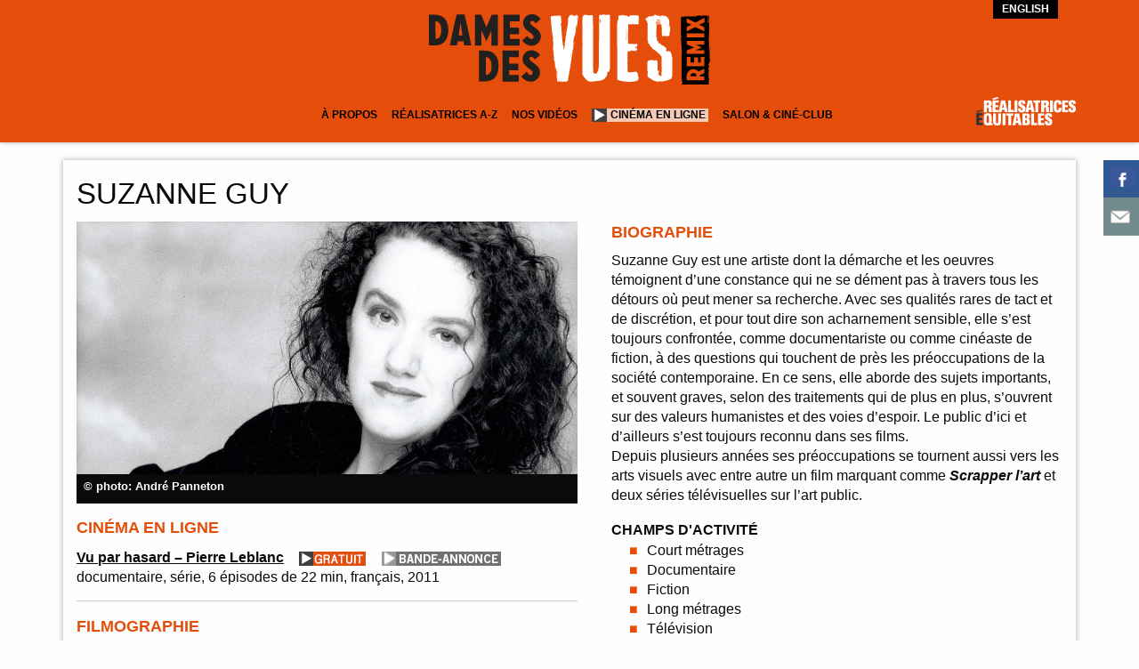

--- FILE ---
content_type: text/html; charset=UTF-8
request_url: https://realisatrices-equitables.com/dames-des-vues/realisatrice/suzanne-guy/
body_size: 15421
content:
<!doctype html>
<html lang="fr-FR" class="no-js">
<head>
	<meta charset="utf-8">
	<meta http-equiv="x-ua-compatible" content="ie=edge">
	<meta name="viewport" content="width=device-width, initial-scale=1.0">
	<title>Suzanne Guy - Réalisatrices Équitables</title>
	<link rel="stylesheet" href="https://use.fontawesome.com/releases/v5.0.12/css/all.css" integrity="sha384-G0fIWCsCzJIMAVNQPfjH08cyYaUtMwjJwqiRKxxE/rx96Uroj1BtIQ6MLJuheaO9" crossorigin="anonymous">
	<link rel="stylesheet" href="https://realisatrices-equitables.com/wp-content/themes/reaequi/css/app-styles.css">
	<link rel="stylesheet" href="https://realisatrices-equitables.com/wp-content/themes/reaequi/css/diaporama.css">
	<link rel="stylesheet" href="https://realisatrices-equitables.com/wp-content/themes/reaequi/css/fiche.css">
	
	<link rel="stylesheet" type="text/css" href="https://realisatrices-equitables.com/wp-content/themes/reaequi/css/demo.css" />
	<script type="text/javascript" src="https://realisatrices-equitables.com/wp-content/themes/reaequi/js/modernizr.custom.26633.js"></script>
	<!-- <script type="text/javascript" src="http://ajax.googleapis.com/ajax/libs/jquery/1.8.3/jquery.min.js"></script> -->
	<link rel="stylesheet" type="text/css" href="https://realisatrices-equitables.com/wp-content/themes/reaequi/css/fallback.css" />
	<style>
		.gf_repeater_add:after {
		content: 'Ajouter un film à votre filmographie';
	}
	.gf_repeater_remove:after {
		content: 'Enlever le film';
	}
		</style>
	
		<link rel="apple-touch-icon" sizes="57x57" href="https://realisatrices-equitables.com/wp-content/themes/reaequi/images/favicons/apple-touch-icon-57x57.png">
	<link rel="apple-touch-icon" sizes="60x60" href="https://realisatrices-equitables.com/wp-content/themes/reaequi/images/favicons/apple-touch-icon-60x60.png">
	<link rel="apple-touch-icon" sizes="72x72" href="https://realisatrices-equitables.com/wp-content/themes/reaequi/images/favicons/apple-touch-icon-72x72.png">
	<link rel="apple-touch-icon" sizes="76x76" href="https://realisatrices-equitables.com/wp-content/themes/reaequi/images/favicons/apple-touch-icon-76x76.png">
	<link rel="apple-touch-icon" sizes="114x114" href="https://realisatrices-equitables.com/wp-content/themes/reaequi/images/favicons/apple-touch-icon-114x114.png">
	<link rel="apple-touch-icon" sizes="120x120" href="https://realisatrices-equitables.com/wp-content/themes/reaequi/images/favicons/apple-touch-icon-120x120.png">
	<link rel="apple-touch-icon" sizes="144x144" href="https://realisatrices-equitables.com/wp-content/themes/reaequi/images/favicons/apple-touch-icon-144x144.png">
	<link rel="apple-touch-icon" sizes="152x152" href="https://realisatrices-equitables.com/wp-content/themes/reaequi/images/favicons/apple-touch-icon-152x152.png">
	<link rel="apple-touch-icon" sizes="180x180" href="https://realisatrices-equitables.com/wp-content/themes/reaequi/images/favicons/apple-touch-icon-180x180.png">
	<link rel="icon" type="image/png" href="https://realisatrices-equitables.com/wp-content/themes/reaequi/images/favicons/favicon-32x32.png" sizes="32x32">
	<link rel="icon" type="image/png" href="https://realisatrices-equitables.com/wp-content/themes/reaequi/images/favicons/android-chrome-192x192.png" sizes="192x192">
	<link rel="icon" type="image/png" href="https://realisatrices-equitables.com/wp-content/themes/reaequi/images/favicons/favicon-96x96.png" sizes="96x96">
	<link rel="icon" type="image/png" href="https://realisatrices-equitables.com/wp-content/themes/reaequi/images/favicons/favicon-16x16.png" sizes="16x16">
	<link rel="manifest" href="https://realisatrices-equitables.com/wp-content/themes/reaequi/images/favicons/manifest.json">
	<meta name="msapplication-TileColor" content="#e54d0b">
	<meta name="msapplication-TileImage" content="https://realisatrices-equitables.com/wp-content/themes/reaequi/images/favicons/mstile-144x144.png">
	<meta name="theme-color" content="#e54d0b">

		<script>
		(function(i,s,o,g,r,a,m){i['GoogleAnalyticsObject']=r;i[r]=i[r]||function(){
			(i[r].q=i[r].q||[]).push(arguments)},i[r].l=1*new Date();a=s.createElement(o),
			m=s.getElementsByTagName(o)[0];a.async=1;a.src=g;m.parentNode.insertBefore(a,m)
		})(window,document,'script','//www.google-analytics.com/analytics.js','ga');

		ga('create', 'UA-74651945-1', 'auto');
		ga('send', 'pageview');

	</script>

	<meta name='robots' content='index, follow, max-image-preview:large, max-snippet:-1, max-video-preview:-1' />
	<style>img:is([sizes="auto" i], [sizes^="auto," i]) { contain-intrinsic-size: 3000px 1500px }</style>
	
	<!-- This site is optimized with the Yoast SEO plugin v25.5 - https://yoast.com/wordpress/plugins/seo/ -->
	<link rel="canonical" href="https://realisatrices-equitables.com/dames-des-vues/realisatrice/suzanne-guy/" />
	<meta property="og:locale" content="fr_FR" />
	<meta property="og:locale:alternate" content="en_US" />
	<meta property="og:type" content="article" />
	<meta property="og:title" content="Suzanne Guy - Réalisatrices Équitables" />
	<meta property="og:description" content="À tout hasard, série documentaire, 8 x 22 min 30, français, 2015 Scrapper l&#039;art,&nbsp;documentaire, 50 min, français, 2011 Du coeur à l&#039;âme avec ou sans Dieu,&nbsp;documentaire, 85 min, français, 1996" />
	<meta property="og:url" content="https://realisatrices-equitables.com/dames-des-vues/realisatrice/suzanne-guy/" />
	<meta property="og:site_name" content="Réalisatrices Équitables" />
	<meta property="article:modified_time" content="2022-05-15T15:13:53+00:00" />
	<meta property="og:image" content="https://realisatrices-equitables.com/wp-content/uploads/2016/02/photo-portrait-suzanne-guy-andre-panneton.jpg" />
	<meta property="og:image:width" content="1144" />
	<meta property="og:image:height" content="644" />
	<meta property="og:image:type" content="image/jpeg" />
	<meta name="twitter:card" content="summary_large_image" />
	<script type="application/ld+json" class="yoast-schema-graph">{"@context":"https://schema.org","@graph":[{"@type":"WebPage","@id":"https://realisatrices-equitables.com/dames-des-vues/realisatrice/suzanne-guy/","url":"https://realisatrices-equitables.com/dames-des-vues/realisatrice/suzanne-guy/","name":"Suzanne Guy - Réalisatrices Équitables","isPartOf":{"@id":"https://realisatrices-equitables.com/#website"},"primaryImageOfPage":{"@id":"https://realisatrices-equitables.com/dames-des-vues/realisatrice/suzanne-guy/#primaryimage"},"image":{"@id":"https://realisatrices-equitables.com/dames-des-vues/realisatrice/suzanne-guy/#primaryimage"},"thumbnailUrl":"https://realisatrices-equitables.com/wp-content/uploads/2016/02/photo-portrait-suzanne-guy-andre-panneton.jpg","datePublished":"2016-03-03T18:25:10+00:00","dateModified":"2022-05-15T15:13:53+00:00","breadcrumb":{"@id":"https://realisatrices-equitables.com/dames-des-vues/realisatrice/suzanne-guy/#breadcrumb"},"inLanguage":"fr-FR","potentialAction":[{"@type":"ReadAction","target":["https://realisatrices-equitables.com/dames-des-vues/realisatrice/suzanne-guy/"]}]},{"@type":"ImageObject","inLanguage":"fr-FR","@id":"https://realisatrices-equitables.com/dames-des-vues/realisatrice/suzanne-guy/#primaryimage","url":"https://realisatrices-equitables.com/wp-content/uploads/2016/02/photo-portrait-suzanne-guy-andre-panneton.jpg","contentUrl":"https://realisatrices-equitables.com/wp-content/uploads/2016/02/photo-portrait-suzanne-guy-andre-panneton.jpg","width":1144,"height":644,"caption":"© photo: André Panneton"},{"@type":"BreadcrumbList","@id":"https://realisatrices-equitables.com/dames-des-vues/realisatrice/suzanne-guy/#breadcrumb","itemListElement":[{"@type":"ListItem","position":1,"name":"Accueil","item":"https://realisatrices-equitables.com/"},{"@type":"ListItem","position":2,"name":"Réalisatrices","item":"https://realisatrices-equitables.com/dames-des-vues/realisatrice/"},{"@type":"ListItem","position":3,"name":"Suzanne Guy"}]},{"@type":"WebSite","@id":"https://realisatrices-equitables.com/#website","url":"https://realisatrices-equitables.com/","name":"Réalisatrices Équitables","description":"Regroupement de réalisatrices – vise à atteindre l&#039;équité pour les femmes dans le domaine de la réalisation au Québec","potentialAction":[{"@type":"SearchAction","target":{"@type":"EntryPoint","urlTemplate":"https://realisatrices-equitables.com/?s={search_term_string}"},"query-input":{"@type":"PropertyValueSpecification","valueRequired":true,"valueName":"search_term_string"}}],"inLanguage":"fr-FR"}]}</script>
	<!-- / Yoast SEO plugin. -->


<link rel="alternate" href="https://realisatrices-equitables.com/dames-des-vues/realisatrice/suzanne-guy/" hreflang="fr" />
<link rel="alternate" href="https://realisatrices-equitables.com/dames-des-vues/realisatrice/suzanne-guy-2/" hreflang="en" />
<link rel="alternate" type="application/rss+xml" title="Réalisatrices Équitables &raquo; Suzanne Guy Flux des commentaires" href="https://realisatrices-equitables.com/dames-des-vues/realisatrice/suzanne-guy/feed/" />
<script type="text/javascript">
/* <![CDATA[ */
window._wpemojiSettings = {"baseUrl":"https:\/\/s.w.org\/images\/core\/emoji\/16.0.1\/72x72\/","ext":".png","svgUrl":"https:\/\/s.w.org\/images\/core\/emoji\/16.0.1\/svg\/","svgExt":".svg","source":{"concatemoji":"https:\/\/realisatrices-equitables.com\/wp-includes\/js\/wp-emoji-release.min.js?ver=6.8.2"}};
/*! This file is auto-generated */
!function(s,n){var o,i,e;function c(e){try{var t={supportTests:e,timestamp:(new Date).valueOf()};sessionStorage.setItem(o,JSON.stringify(t))}catch(e){}}function p(e,t,n){e.clearRect(0,0,e.canvas.width,e.canvas.height),e.fillText(t,0,0);var t=new Uint32Array(e.getImageData(0,0,e.canvas.width,e.canvas.height).data),a=(e.clearRect(0,0,e.canvas.width,e.canvas.height),e.fillText(n,0,0),new Uint32Array(e.getImageData(0,0,e.canvas.width,e.canvas.height).data));return t.every(function(e,t){return e===a[t]})}function u(e,t){e.clearRect(0,0,e.canvas.width,e.canvas.height),e.fillText(t,0,0);for(var n=e.getImageData(16,16,1,1),a=0;a<n.data.length;a++)if(0!==n.data[a])return!1;return!0}function f(e,t,n,a){switch(t){case"flag":return n(e,"\ud83c\udff3\ufe0f\u200d\u26a7\ufe0f","\ud83c\udff3\ufe0f\u200b\u26a7\ufe0f")?!1:!n(e,"\ud83c\udde8\ud83c\uddf6","\ud83c\udde8\u200b\ud83c\uddf6")&&!n(e,"\ud83c\udff4\udb40\udc67\udb40\udc62\udb40\udc65\udb40\udc6e\udb40\udc67\udb40\udc7f","\ud83c\udff4\u200b\udb40\udc67\u200b\udb40\udc62\u200b\udb40\udc65\u200b\udb40\udc6e\u200b\udb40\udc67\u200b\udb40\udc7f");case"emoji":return!a(e,"\ud83e\udedf")}return!1}function g(e,t,n,a){var r="undefined"!=typeof WorkerGlobalScope&&self instanceof WorkerGlobalScope?new OffscreenCanvas(300,150):s.createElement("canvas"),o=r.getContext("2d",{willReadFrequently:!0}),i=(o.textBaseline="top",o.font="600 32px Arial",{});return e.forEach(function(e){i[e]=t(o,e,n,a)}),i}function t(e){var t=s.createElement("script");t.src=e,t.defer=!0,s.head.appendChild(t)}"undefined"!=typeof Promise&&(o="wpEmojiSettingsSupports",i=["flag","emoji"],n.supports={everything:!0,everythingExceptFlag:!0},e=new Promise(function(e){s.addEventListener("DOMContentLoaded",e,{once:!0})}),new Promise(function(t){var n=function(){try{var e=JSON.parse(sessionStorage.getItem(o));if("object"==typeof e&&"number"==typeof e.timestamp&&(new Date).valueOf()<e.timestamp+604800&&"object"==typeof e.supportTests)return e.supportTests}catch(e){}return null}();if(!n){if("undefined"!=typeof Worker&&"undefined"!=typeof OffscreenCanvas&&"undefined"!=typeof URL&&URL.createObjectURL&&"undefined"!=typeof Blob)try{var e="postMessage("+g.toString()+"("+[JSON.stringify(i),f.toString(),p.toString(),u.toString()].join(",")+"));",a=new Blob([e],{type:"text/javascript"}),r=new Worker(URL.createObjectURL(a),{name:"wpTestEmojiSupports"});return void(r.onmessage=function(e){c(n=e.data),r.terminate(),t(n)})}catch(e){}c(n=g(i,f,p,u))}t(n)}).then(function(e){for(var t in e)n.supports[t]=e[t],n.supports.everything=n.supports.everything&&n.supports[t],"flag"!==t&&(n.supports.everythingExceptFlag=n.supports.everythingExceptFlag&&n.supports[t]);n.supports.everythingExceptFlag=n.supports.everythingExceptFlag&&!n.supports.flag,n.DOMReady=!1,n.readyCallback=function(){n.DOMReady=!0}}).then(function(){return e}).then(function(){var e;n.supports.everything||(n.readyCallback(),(e=n.source||{}).concatemoji?t(e.concatemoji):e.wpemoji&&e.twemoji&&(t(e.twemoji),t(e.wpemoji)))}))}((window,document),window._wpemojiSettings);
/* ]]> */
</script>
<style id='wp-emoji-styles-inline-css' type='text/css'>

	img.wp-smiley, img.emoji {
		display: inline !important;
		border: none !important;
		box-shadow: none !important;
		height: 1em !important;
		width: 1em !important;
		margin: 0 0.07em !important;
		vertical-align: -0.1em !important;
		background: none !important;
		padding: 0 !important;
	}
</style>
<link rel='stylesheet' id='wp-block-library-css' href='https://realisatrices-equitables.com/wp-includes/css/dist/block-library/style.min.css?ver=6.8.2' type='text/css' media='all' />
<style id='classic-theme-styles-inline-css' type='text/css'>
/*! This file is auto-generated */
.wp-block-button__link{color:#fff;background-color:#32373c;border-radius:9999px;box-shadow:none;text-decoration:none;padding:calc(.667em + 2px) calc(1.333em + 2px);font-size:1.125em}.wp-block-file__button{background:#32373c;color:#fff;text-decoration:none}
</style>
<style id='global-styles-inline-css' type='text/css'>
:root{--wp--preset--aspect-ratio--square: 1;--wp--preset--aspect-ratio--4-3: 4/3;--wp--preset--aspect-ratio--3-4: 3/4;--wp--preset--aspect-ratio--3-2: 3/2;--wp--preset--aspect-ratio--2-3: 2/3;--wp--preset--aspect-ratio--16-9: 16/9;--wp--preset--aspect-ratio--9-16: 9/16;--wp--preset--color--black: #000000;--wp--preset--color--cyan-bluish-gray: #abb8c3;--wp--preset--color--white: #ffffff;--wp--preset--color--pale-pink: #f78da7;--wp--preset--color--vivid-red: #cf2e2e;--wp--preset--color--luminous-vivid-orange: #ff6900;--wp--preset--color--luminous-vivid-amber: #fcb900;--wp--preset--color--light-green-cyan: #7bdcb5;--wp--preset--color--vivid-green-cyan: #00d084;--wp--preset--color--pale-cyan-blue: #8ed1fc;--wp--preset--color--vivid-cyan-blue: #0693e3;--wp--preset--color--vivid-purple: #9b51e0;--wp--preset--gradient--vivid-cyan-blue-to-vivid-purple: linear-gradient(135deg,rgba(6,147,227,1) 0%,rgb(155,81,224) 100%);--wp--preset--gradient--light-green-cyan-to-vivid-green-cyan: linear-gradient(135deg,rgb(122,220,180) 0%,rgb(0,208,130) 100%);--wp--preset--gradient--luminous-vivid-amber-to-luminous-vivid-orange: linear-gradient(135deg,rgba(252,185,0,1) 0%,rgba(255,105,0,1) 100%);--wp--preset--gradient--luminous-vivid-orange-to-vivid-red: linear-gradient(135deg,rgba(255,105,0,1) 0%,rgb(207,46,46) 100%);--wp--preset--gradient--very-light-gray-to-cyan-bluish-gray: linear-gradient(135deg,rgb(238,238,238) 0%,rgb(169,184,195) 100%);--wp--preset--gradient--cool-to-warm-spectrum: linear-gradient(135deg,rgb(74,234,220) 0%,rgb(151,120,209) 20%,rgb(207,42,186) 40%,rgb(238,44,130) 60%,rgb(251,105,98) 80%,rgb(254,248,76) 100%);--wp--preset--gradient--blush-light-purple: linear-gradient(135deg,rgb(255,206,236) 0%,rgb(152,150,240) 100%);--wp--preset--gradient--blush-bordeaux: linear-gradient(135deg,rgb(254,205,165) 0%,rgb(254,45,45) 50%,rgb(107,0,62) 100%);--wp--preset--gradient--luminous-dusk: linear-gradient(135deg,rgb(255,203,112) 0%,rgb(199,81,192) 50%,rgb(65,88,208) 100%);--wp--preset--gradient--pale-ocean: linear-gradient(135deg,rgb(255,245,203) 0%,rgb(182,227,212) 50%,rgb(51,167,181) 100%);--wp--preset--gradient--electric-grass: linear-gradient(135deg,rgb(202,248,128) 0%,rgb(113,206,126) 100%);--wp--preset--gradient--midnight: linear-gradient(135deg,rgb(2,3,129) 0%,rgb(40,116,252) 100%);--wp--preset--font-size--small: 13px;--wp--preset--font-size--medium: 20px;--wp--preset--font-size--large: 36px;--wp--preset--font-size--x-large: 42px;--wp--preset--spacing--20: 0.44rem;--wp--preset--spacing--30: 0.67rem;--wp--preset--spacing--40: 1rem;--wp--preset--spacing--50: 1.5rem;--wp--preset--spacing--60: 2.25rem;--wp--preset--spacing--70: 3.38rem;--wp--preset--spacing--80: 5.06rem;--wp--preset--shadow--natural: 6px 6px 9px rgba(0, 0, 0, 0.2);--wp--preset--shadow--deep: 12px 12px 50px rgba(0, 0, 0, 0.4);--wp--preset--shadow--sharp: 6px 6px 0px rgba(0, 0, 0, 0.2);--wp--preset--shadow--outlined: 6px 6px 0px -3px rgba(255, 255, 255, 1), 6px 6px rgba(0, 0, 0, 1);--wp--preset--shadow--crisp: 6px 6px 0px rgba(0, 0, 0, 1);}:where(.is-layout-flex){gap: 0.5em;}:where(.is-layout-grid){gap: 0.5em;}body .is-layout-flex{display: flex;}.is-layout-flex{flex-wrap: wrap;align-items: center;}.is-layout-flex > :is(*, div){margin: 0;}body .is-layout-grid{display: grid;}.is-layout-grid > :is(*, div){margin: 0;}:where(.wp-block-columns.is-layout-flex){gap: 2em;}:where(.wp-block-columns.is-layout-grid){gap: 2em;}:where(.wp-block-post-template.is-layout-flex){gap: 1.25em;}:where(.wp-block-post-template.is-layout-grid){gap: 1.25em;}.has-black-color{color: var(--wp--preset--color--black) !important;}.has-cyan-bluish-gray-color{color: var(--wp--preset--color--cyan-bluish-gray) !important;}.has-white-color{color: var(--wp--preset--color--white) !important;}.has-pale-pink-color{color: var(--wp--preset--color--pale-pink) !important;}.has-vivid-red-color{color: var(--wp--preset--color--vivid-red) !important;}.has-luminous-vivid-orange-color{color: var(--wp--preset--color--luminous-vivid-orange) !important;}.has-luminous-vivid-amber-color{color: var(--wp--preset--color--luminous-vivid-amber) !important;}.has-light-green-cyan-color{color: var(--wp--preset--color--light-green-cyan) !important;}.has-vivid-green-cyan-color{color: var(--wp--preset--color--vivid-green-cyan) !important;}.has-pale-cyan-blue-color{color: var(--wp--preset--color--pale-cyan-blue) !important;}.has-vivid-cyan-blue-color{color: var(--wp--preset--color--vivid-cyan-blue) !important;}.has-vivid-purple-color{color: var(--wp--preset--color--vivid-purple) !important;}.has-black-background-color{background-color: var(--wp--preset--color--black) !important;}.has-cyan-bluish-gray-background-color{background-color: var(--wp--preset--color--cyan-bluish-gray) !important;}.has-white-background-color{background-color: var(--wp--preset--color--white) !important;}.has-pale-pink-background-color{background-color: var(--wp--preset--color--pale-pink) !important;}.has-vivid-red-background-color{background-color: var(--wp--preset--color--vivid-red) !important;}.has-luminous-vivid-orange-background-color{background-color: var(--wp--preset--color--luminous-vivid-orange) !important;}.has-luminous-vivid-amber-background-color{background-color: var(--wp--preset--color--luminous-vivid-amber) !important;}.has-light-green-cyan-background-color{background-color: var(--wp--preset--color--light-green-cyan) !important;}.has-vivid-green-cyan-background-color{background-color: var(--wp--preset--color--vivid-green-cyan) !important;}.has-pale-cyan-blue-background-color{background-color: var(--wp--preset--color--pale-cyan-blue) !important;}.has-vivid-cyan-blue-background-color{background-color: var(--wp--preset--color--vivid-cyan-blue) !important;}.has-vivid-purple-background-color{background-color: var(--wp--preset--color--vivid-purple) !important;}.has-black-border-color{border-color: var(--wp--preset--color--black) !important;}.has-cyan-bluish-gray-border-color{border-color: var(--wp--preset--color--cyan-bluish-gray) !important;}.has-white-border-color{border-color: var(--wp--preset--color--white) !important;}.has-pale-pink-border-color{border-color: var(--wp--preset--color--pale-pink) !important;}.has-vivid-red-border-color{border-color: var(--wp--preset--color--vivid-red) !important;}.has-luminous-vivid-orange-border-color{border-color: var(--wp--preset--color--luminous-vivid-orange) !important;}.has-luminous-vivid-amber-border-color{border-color: var(--wp--preset--color--luminous-vivid-amber) !important;}.has-light-green-cyan-border-color{border-color: var(--wp--preset--color--light-green-cyan) !important;}.has-vivid-green-cyan-border-color{border-color: var(--wp--preset--color--vivid-green-cyan) !important;}.has-pale-cyan-blue-border-color{border-color: var(--wp--preset--color--pale-cyan-blue) !important;}.has-vivid-cyan-blue-border-color{border-color: var(--wp--preset--color--vivid-cyan-blue) !important;}.has-vivid-purple-border-color{border-color: var(--wp--preset--color--vivid-purple) !important;}.has-vivid-cyan-blue-to-vivid-purple-gradient-background{background: var(--wp--preset--gradient--vivid-cyan-blue-to-vivid-purple) !important;}.has-light-green-cyan-to-vivid-green-cyan-gradient-background{background: var(--wp--preset--gradient--light-green-cyan-to-vivid-green-cyan) !important;}.has-luminous-vivid-amber-to-luminous-vivid-orange-gradient-background{background: var(--wp--preset--gradient--luminous-vivid-amber-to-luminous-vivid-orange) !important;}.has-luminous-vivid-orange-to-vivid-red-gradient-background{background: var(--wp--preset--gradient--luminous-vivid-orange-to-vivid-red) !important;}.has-very-light-gray-to-cyan-bluish-gray-gradient-background{background: var(--wp--preset--gradient--very-light-gray-to-cyan-bluish-gray) !important;}.has-cool-to-warm-spectrum-gradient-background{background: var(--wp--preset--gradient--cool-to-warm-spectrum) !important;}.has-blush-light-purple-gradient-background{background: var(--wp--preset--gradient--blush-light-purple) !important;}.has-blush-bordeaux-gradient-background{background: var(--wp--preset--gradient--blush-bordeaux) !important;}.has-luminous-dusk-gradient-background{background: var(--wp--preset--gradient--luminous-dusk) !important;}.has-pale-ocean-gradient-background{background: var(--wp--preset--gradient--pale-ocean) !important;}.has-electric-grass-gradient-background{background: var(--wp--preset--gradient--electric-grass) !important;}.has-midnight-gradient-background{background: var(--wp--preset--gradient--midnight) !important;}.has-small-font-size{font-size: var(--wp--preset--font-size--small) !important;}.has-medium-font-size{font-size: var(--wp--preset--font-size--medium) !important;}.has-large-font-size{font-size: var(--wp--preset--font-size--large) !important;}.has-x-large-font-size{font-size: var(--wp--preset--font-size--x-large) !important;}
:where(.wp-block-post-template.is-layout-flex){gap: 1.25em;}:where(.wp-block-post-template.is-layout-grid){gap: 1.25em;}
:where(.wp-block-columns.is-layout-flex){gap: 2em;}:where(.wp-block-columns.is-layout-grid){gap: 2em;}
:root :where(.wp-block-pullquote){font-size: 1.5em;line-height: 1.6;}
</style>
<link rel='stylesheet' id='csbwf_sidebar_style-css' href='https://realisatrices-equitables.com/wp-content/plugins/custom-share-buttons-with-floating-sidebar/css/csbwfs.css?ver=6.8.2' type='text/css' media='all' />
<link rel='stylesheet' id='foobox-free-min-css' href='https://realisatrices-equitables.com/wp-content/plugins/foobox-image-lightbox/free/css/foobox.free.min.css?ver=2.7.35' type='text/css' media='all' />
<link rel='stylesheet' id='search-filter-plugin-styles-css' href='https://realisatrices-equitables.com/wp-content/plugins/search-filter-pro/public/assets/css/search-filter.min.css?ver=2.5.11' type='text/css' media='all' />
<link rel='stylesheet' id='tablepress-default-css' href='https://realisatrices-equitables.com/wp-content/plugins/tablepress/css/build/default.css?ver=3.1.3' type='text/css' media='all' />
<script type="text/javascript" src="https://realisatrices-equitables.com/wp-content/themes/reaequi/bower_components/jquery/dist/jquery.js?ver=6.8.2" id="jquery-js"></script>
<script type="text/javascript" id="search-filter-plugin-build-js-extra">
/* <![CDATA[ */
var SF_LDATA = {"ajax_url":"https:\/\/realisatrices-equitables.com\/wp-admin\/admin-ajax.php","home_url":"https:\/\/realisatrices-equitables.com\/","extensions":[]};
/* ]]> */
</script>
<script type="text/javascript" src="https://realisatrices-equitables.com/wp-content/plugins/search-filter-pro/public/assets/js/search-filter-build.min.js?ver=2.5.11" id="search-filter-plugin-build-js"></script>
<script type="text/javascript" src="https://realisatrices-equitables.com/wp-content/plugins/search-filter-pro/public/assets/js/chosen.jquery.min.js?ver=2.5.11" id="search-filter-plugin-chosen-js"></script>
<script type="text/javascript" id="ajax-script-js-extra">
/* <![CDATA[ */
var ajax_object = {"ajax_url":"https:\/\/realisatrices-equitables.com\/wp-admin\/admin-ajax.php"};
/* ]]> */
</script>
<script type="text/javascript" src="https://realisatrices-equitables.com/wp-content/themes/reaequi/js/ajax.js?ver=6.8.2" id="ajax-script-js"></script>
<script type="text/javascript" id="foobox-free-min-js-before">
/* <![CDATA[ */
/* Run FooBox FREE (v2.7.35) */
var FOOBOX = window.FOOBOX = {
	ready: true,
	disableOthers: false,
	o: {wordpress: { enabled: true }, countMessage:'image %index of %total', captions: { dataTitle: ["captionTitle","title"], dataDesc: ["captionDesc","description"] }, rel: '', excludes:'.fbx-link,.nofoobox,.nolightbox,a[href*="pinterest.com/pin/create/button/"]', affiliate : { enabled: false }},
	selectors: [
		".foogallery-container.foogallery-lightbox-foobox", ".foogallery-container.foogallery-lightbox-foobox-free", ".gallery", ".wp-block-gallery", ".wp-caption", ".wp-block-image", "a:has(img[class*=wp-image-])", ".foobox"
	],
	pre: function( $ ){
		// Custom JavaScript (Pre)
		
	},
	post: function( $ ){
		// Custom JavaScript (Post)
		
		// Custom Captions Code
		
	},
	custom: function( $ ){
		// Custom Extra JS
		
	}
};
/* ]]> */
</script>
<script type="text/javascript" src="https://realisatrices-equitables.com/wp-content/plugins/foobox-image-lightbox/free/js/foobox.free.min.js?ver=2.7.35" id="foobox-free-min-js"></script>
<link rel="https://api.w.org/" href="https://realisatrices-equitables.com/wp-json/" /><link rel="EditURI" type="application/rsd+xml" title="RSD" href="https://realisatrices-equitables.com/xmlrpc.php?rsd" />
<meta name="generator" content="WordPress 6.8.2" />
<link rel='shortlink' href='https://realisatrices-equitables.com/?p=1309' />
<link rel="alternate" title="oEmbed (JSON)" type="application/json+oembed" href="https://realisatrices-equitables.com/wp-json/oembed/1.0/embed?url=https%3A%2F%2Frealisatrices-equitables.com%2Fdames-des-vues%2Frealisatrice%2Fsuzanne-guy%2F" />
<link rel="alternate" title="oEmbed (XML)" type="text/xml+oembed" href="https://realisatrices-equitables.com/wp-json/oembed/1.0/embed?url=https%3A%2F%2Frealisatrices-equitables.com%2Fdames-des-vues%2Frealisatrice%2Fsuzanne-guy%2F&#038;format=xml" />
		<style type="text/css" id="wp-custom-css">
			.csbwfs-show, .csbwfs-hide{
	display: none;
}

#films-template .grid-view .column a img {
    height:auto!important;
}
/* video filters */
#search-filter-form-18180 ul li {
   width:100%!important
}

#search-filter-form-18180 ul {margin-left:0px!important}

#search-filter-form-18180 h4 {
    height: 17px!important;
    padding: 6px!important;
}

.navigation-page li.active a {background-color:#111!important} 

#search-filter-form-11145 .sf-field-search  h4:after, #search-filter-form-13818 .sf-field-search h4:after {display:none!important}

.searchandfilter ul li.sf-field-search {padding-bottom:0px!important}

input.sf-input-text {
    height: 32px!important;
}

.page-content.type-page-details a.type-lien {display:inline!important}		</style>
		
								

															<meta property="og:image" content="https://realisatrices-equitables.com/wp-content/uploads/2016/02/photo-portrait-suzanne-guy-andre-panneton.jpg" />
		<meta property="og:image:width" content="1144" /> 
		<meta property="og:image:height" content="644" />
			<script type="text/javascript">
 // $( document ).ready(function() {
 	// $('.grid-view.infinite-selector').masonry({
 	 //  options
 	//  itemSelector: '.column'
//  	});
//  });
$(function() {
			
			$( '#ri-grid' ).gridrotator( {
				rows : 6,
				columns : 6,
				maxStep : 2,
				preventClick : false,
				animType	: 'fadeInOut',
				animSpeed	: 2000,
				interval	: 1000,
				step		: 1,
				w1024 : {
					rows : 6,
					columns : 4
				},
				w768 : {
					rows : 6,
					columns : 4
				},
				w480 : {
					rows : 6,
					columns : 2
				},
				w320		: {
					rows	: 6,
					columns	: 2
				},
				w240		: {
					rows	: 6,
					columns	: 2
				}
			} );
		
		});
</script>
<style>
#ri-grid li:nth-of-type(1n+28)
{
 display:none;
}
</style>
</head>
	
<body>
	
	<div class="off-canvas-wrapper">
		<div class="off-canvas-wrapper-inner" data-off-canvas-wrapper>
			
			<div class="off-canvas position-right" id="offCanvas" data-off-canvas data-position="right">
				<ul>
										<div class="navigation mobile-menu"><li id="menu-item-3566" class="menu-item menu-item-type-custom menu-item-object-custom menu-item-has-children menu-item-3566"><a href="#">À Propos</a>
<ul class="sub-menu">
	<li id="menu-item-21920" class="menu-item menu-item-type-post_type menu-item-object-post menu-item-21920"><a href="https://realisatrices-equitables.com/nouvelle-plateforme-web-dames-des-vues-remix/">Nouveautés avec Dames des vues REMIX</a></li>
	<li id="menu-item-12291" class="menu-item menu-item-type-post_type menu-item-object-page menu-item-12291"><a href="https://realisatrices-equitables.com/dames-des-vues/lequipe-de-dames-des-vues/">Notre Équipe</a></li>
	<li id="menu-item-5296" class="menu-item menu-item-type-post_type menu-item-object-page menu-item-5296"><a href="https://realisatrices-equitables.com/dames-des-vues/nos-partenaires/">Nos partenaires</a></li>
</ul>
</li>
<li id="menu-item-116" class="menu-item menu-item-type-custom menu-item-object-custom menu-item-has-children menu-item-116"><a href="#">Réalisatrices A-Z</a>
<ul class="sub-menu">
	<li id="menu-item-98" class="menu-item menu-item-type-post_type menu-item-object-page menu-item-98"><a href="https://realisatrices-equitables.com/dames-des-vues/realisatrices-a-z/">Réalisatrices A-Z</a></li>
	<li id="menu-item-20159" class="menu-item menu-item-type-post_type menu-item-object-page menu-item-20159"><a href="https://realisatrices-equitables.com/dames-des-vues/inscription-repertoire-realisatrice/">Inscription au répertoire des réalisatrices</a></li>
	<li id="menu-item-117" class="menu-item menu-item-type-post_type menu-item-object-page menu-item-117"><a href="https://realisatrices-equitables.com/dames-des-vues/modifier-sa-fiche/">Modifier votre fiche</a></li>
</ul>
</li>
<li id="menu-item-18631" class="menu-item menu-item-type-custom menu-item-object-custom menu-item-has-children menu-item-18631"><a href="https://realisatrices-equitables.com/type_video/portraits-de-realisatrices/">Nos vidéos</a>
<ul class="sub-menu">
	<li id="menu-item-18632" class="menu-item menu-item-type-custom menu-item-object-custom menu-item-18632"><a href="https://realisatrices-equitables.com/type_video/portraits-de-realisatrices/">Portraits de réalisatrices</a></li>
	<li id="menu-item-18633" class="menu-item menu-item-type-custom menu-item-object-custom menu-item-18633"><a href="https://realisatrices-equitables.com/type_video/3-histoires-vraies/">3 histoires vraies</a></li>
	<li id="menu-item-20335" class="menu-item menu-item-type-custom menu-item-object-custom menu-item-20335"><a href="https://realisatrices-equitables.com/type_video/salons-dames-des-vues/">Salons Dames des vues</a></li>
	<li id="menu-item-20333" class="menu-item menu-item-type-custom menu-item-object-custom menu-item-20333"><a href="https://realisatrices-equitables.com/type_video/classe-de-maitre/">Classe de maître</a></li>
</ul>
</li>
<li id="menu-item-115" class="cine-club menu-item menu-item-type-custom menu-item-object-custom menu-item-115"><a href="https://realisatrices-equitables.com/dames-des-vues/cinema-en-ligne/">Cinéma en ligne</a></li>
<li id="menu-item-13489" class="menu-item menu-item-type-custom menu-item-object-custom menu-item-has-children menu-item-13489"><a href="#">Salon &#038; Ciné-club</a>
<ul class="sub-menu">
	<li id="menu-item-34612" class="menu-item menu-item-type-custom menu-item-object-custom menu-item-34612"><a href="https://realisatrices-equitables.com/cine-club-a-louest-de-pluton-de-myriam-verrault-et-henri-bernadet/">Prochain Ciné-club</a></li>
	<li id="menu-item-20092" class="menu-item menu-item-type-custom menu-item-object-custom menu-item-20092"><a href="https://realisatrices-equitables.com/interlude-salon/">Prochain Salon</a></li>
	<li id="menu-item-3574" class="menu-item menu-item-type-taxonomy menu-item-object-category menu-item-3574"><a href="https://realisatrices-equitables.com/category/cine-club/">Archives Ciné-club</a></li>
	<li id="menu-item-20613" class="menu-item menu-item-type-taxonomy menu-item-object-category menu-item-20613"><a href="https://realisatrices-equitables.com/category/salon/">Archive Salon</a></li>
</ul>
</li>
</div>						<li class="lang-item lang-item-22 lang-item-en lang-item-first"><a lang="en-CA" hreflang="en-CA" href="https://realisatrices-equitables.com/dames-des-vues/realisatrice/suzanne-guy-2/">English</a></li>

				</ul>
			</div>

			<div class="off-canvas-content" data-off-canvas-content>
			<div id="ddv-small" class="title-bar hide-for-large">
				<div class="row">
					    <div class="small-4 columns">
							<a href="https://realisatrices-equitables.com/dames-des-vues/"><img src="https://realisatrices-equitables.com/wp-content/themes/reaequi/images/svg/DDV-remix-noir.svg" alt="Dames du DOC" class="logo"></a>
					
					    </div>
					<div class="small-6 columns text-right">

						<a href="https://realisatrices-equitables.com"><img src="https://realisatrices-equitables.com/wp-content/themes/reaequi/images/logo-rea-blanc.png" alt="Réalisatrices Équitabless" class="logo-small"></a>
						
					</div>
					<div class="small-2 columns text-right">
						<button type="button" data-toggle="offCanvas"><i class="fa fa-bars"></i></button>
					</div>
				</div>
			</div>

								<header id="ddv" class="header show-for-large">
									<div class="row">
									
								<div class="fullwidth columns">
								
					
					<a  href="https://realisatrices-equitables.com/dames-des-vues/"><img src="https://realisatrices-equitables.com/wp-content/themes/reaequi/images/svg/DDV-remix-noir.svg" alt="Dames des vues" class="logo"></a>
				<a href="#" class="language">	<li class="lang-item lang-item-22 lang-item-en lang-item-first"><a lang="en-CA" hreflang="en-CA" href="https://realisatrices-equitables.com/dames-des-vues/realisatrice/suzanne-guy-2/">English</a></li>
</a>

										</div>
								<div class="columns">
								
								<nav>
									<ul>
																				<div class="navigation"><li class="menu-item menu-item-type-custom menu-item-object-custom menu-item-has-children menu-item-3566"><a href="#">À Propos</a>
<ul class="sub-menu">
	<li class="menu-item menu-item-type-post_type menu-item-object-post menu-item-21920"><a href="https://realisatrices-equitables.com/nouvelle-plateforme-web-dames-des-vues-remix/">Nouveautés avec Dames des vues REMIX</a></li>
	<li class="menu-item menu-item-type-post_type menu-item-object-page menu-item-12291"><a href="https://realisatrices-equitables.com/dames-des-vues/lequipe-de-dames-des-vues/">Notre Équipe</a></li>
	<li class="menu-item menu-item-type-post_type menu-item-object-page menu-item-5296"><a href="https://realisatrices-equitables.com/dames-des-vues/nos-partenaires/">Nos partenaires</a></li>
</ul>
</li>
<li class="menu-item menu-item-type-custom menu-item-object-custom menu-item-has-children menu-item-116"><a href="#">Réalisatrices A-Z</a>
<ul class="sub-menu">
	<li class="menu-item menu-item-type-post_type menu-item-object-page menu-item-98"><a href="https://realisatrices-equitables.com/dames-des-vues/realisatrices-a-z/">Réalisatrices A-Z</a></li>
	<li class="menu-item menu-item-type-post_type menu-item-object-page menu-item-20159"><a href="https://realisatrices-equitables.com/dames-des-vues/inscription-repertoire-realisatrice/">Inscription au répertoire des réalisatrices</a></li>
	<li class="menu-item menu-item-type-post_type menu-item-object-page menu-item-117"><a href="https://realisatrices-equitables.com/dames-des-vues/modifier-sa-fiche/">Modifier votre fiche</a></li>
</ul>
</li>
<li class="menu-item menu-item-type-custom menu-item-object-custom menu-item-has-children menu-item-18631"><a href="https://realisatrices-equitables.com/type_video/portraits-de-realisatrices/">Nos vidéos</a>
<ul class="sub-menu">
	<li class="menu-item menu-item-type-custom menu-item-object-custom menu-item-18632"><a href="https://realisatrices-equitables.com/type_video/portraits-de-realisatrices/">Portraits de réalisatrices</a></li>
	<li class="menu-item menu-item-type-custom menu-item-object-custom menu-item-18633"><a href="https://realisatrices-equitables.com/type_video/3-histoires-vraies/">3 histoires vraies</a></li>
	<li class="menu-item menu-item-type-custom menu-item-object-custom menu-item-20335"><a href="https://realisatrices-equitables.com/type_video/salons-dames-des-vues/">Salons Dames des vues</a></li>
	<li class="menu-item menu-item-type-custom menu-item-object-custom menu-item-20333"><a href="https://realisatrices-equitables.com/type_video/classe-de-maitre/">Classe de maître</a></li>
</ul>
</li>
<li class="cine-club menu-item menu-item-type-custom menu-item-object-custom menu-item-115"><a href="https://realisatrices-equitables.com/dames-des-vues/cinema-en-ligne/">Cinéma en ligne</a></li>
<li class="menu-item menu-item-type-custom menu-item-object-custom menu-item-has-children menu-item-13489"><a href="#">Salon &#038; Ciné-club</a>
<ul class="sub-menu">
	<li class="menu-item menu-item-type-custom menu-item-object-custom menu-item-34612"><a href="https://realisatrices-equitables.com/cine-club-a-louest-de-pluton-de-myriam-verrault-et-henri-bernadet/">Prochain Ciné-club</a></li>
	<li class="menu-item menu-item-type-custom menu-item-object-custom menu-item-20092"><a href="https://realisatrices-equitables.com/interlude-salon/">Prochain Salon</a></li>
	<li class="menu-item menu-item-type-taxonomy menu-item-object-category menu-item-3574"><a href="https://realisatrices-equitables.com/category/cine-club/">Archives Ciné-club</a></li>
	<li class="menu-item menu-item-type-taxonomy menu-item-object-category menu-item-20613"><a href="https://realisatrices-equitables.com/category/salon/">Archive Salon</a></li>
</ul>
</li>
</div>									</ul>

								</nav>
							</div>
							<div class="medium-2 columns logo-rea">
							
									<a href="https://realisatrices-equitables.com"><img src="https://realisatrices-equitables.com/wp-content/themes/reaequi/images/logo-rea-blanc.png" alt="Réalisatrices Équitables" class="logo-small"></a>
							
							</div>

						</div>
					</header>
					
					<div class="header-fix-ddv show-for-large"></div>
								
	<div class="row columns">
		<div class="page-content type-page type-page-details">

			<article class="article">
				<h1>Suzanne Guy</h1>

				<div class="row fix-marg">
					<div class="medium-7 columns">


						
						<div id="details-slideshow" class="details-slideshow">
															    								<div>
									<img width="1048" height="590" src="https://realisatrices-equitables.com/wp-content/uploads/2016/02/Photo-portrait-suzanne-guy-andre-panneton-1048x590.jpg" class="attachment-post-thumbnail size-post-thumbnail wp-post-image" alt="Portrait Suzanne Guy" decoding="async" fetchpriority="high" srcset="https://realisatrices-equitables.com/wp-content/uploads/2016/02/Photo-portrait-suzanne-guy-andre-panneton-1048x590.jpg 1048w, https://realisatrices-equitables.com/wp-content/uploads/2016/02/photo-portrait-suzanne-guy-andre-panneton.jpg 1144w" sizes="(max-width: 1048px) 100vw, 1048px" />																		<div class="credit">© photo: André Panneton </div>								</div>
																																																																												</div>
														
						 <h3>Cinéma en ligne</h3>
								<ul class="filmographie cinema-en-ligne">
							
															
								<li>
								<div class="line1">

			<p><a style="font-weight:600" href="https://realisatrices-equitables.com/dames-des-vues/films/vu-par-hasard-pierre-leblanc/" target="_blank">
										Vu par hasard &#8211; Pierre Leblanc									</a>

			 <a  class="type-lien" href="https://www.youtube.com/watch?v=1a64Em_2RbA&amp;t=3s" target="_blank"><img style="padding: 0 3px 0 3px;" src="https://realisatrices-equitables.com/wp-content/themes/reaequi/images/icone_gratuit.png" title="Visionnement gratuit du film" alt="Visionnement gratuit du film" /></a>


								                         <a style="margin-left:5px" href="https://www.youtube.com/watch?v=1a64Em_2RbA" target="_blank"><img style="padding: 0 3px 0 3px;" src="https://realisatrices-equitables.com/wp-content/themes/reaequi/images/icone_ba.png" title="Bande annonce" alt="Bande annonce" /></a>
							

								<br/>
<ul class="themes">
				 	
																	<li>Documentaire</li>
									
						
	                       
	                         									<li>série</li>
									
						         						<li>6 épisodes de 22 min</li>
											
	                    													       <li>français</li>
									
							

														    <li>2011</li>

																		</ul>
									</div>

								</li>
					
																	</ul>

				
						
						
						 <h3>Filmographie</h3>
				               

													<ul class="filmographie">

								
								<li>
								<div class="line1">

					<p><a style="font-weight:600" href="https://realisatrices-equitables.com/dames-des-vues/films/a-tout-hasard/" target="_blank">
										À tout hasard									</a>

			
								                         <a style="margin-left:5px" href="https://www.youtube.com/watch?v=3MfEqAH1TTI" target="_blank">
			<img style="padding: 0 3px 0 3px;" src="https://realisatrices-equitables.com/wp-content/themes/reaequi/images/icone_ba.png" title="Bande annonce" alt="Bande annonce" /></a>
							
								<ul class="themes">
				 																		<li>Documentaire</li>
									
						
							 
	                         									<li>série</li>
									
								         						<li>8 épisodes de 22 min</li>
											
	                    													       <li>français</li>
									
							
														     <li>2015</li>
																		</ul>
								</div>

						
<div class="mini-synopsis">
						  					Série documentaire sur l’art public à travers le Québec et ses artistes et leur démarche.										
              <i>Thème principal:
							<span class="lowercase">Art et culture</span></i>,
								
		 <i> Thème(s) secondaire(s):
						<span class="lowercase">Géographie.</span></i>
								
									</div>

								<div class="line3">
			       
        							 <span>Diffusion : ARTV</span>
							
									</div>
								</li>
					
								<li>
								<div class="line1">

					<p><a style="font-weight:600" href="https://realisatrices-equitables.com/dames-des-vues/films/vu-par-hasard-pierre-leblanc/" target="_blank">
										Vu par hasard &#8211; Pierre Leblanc									</a>

			 <a class="type-lien"  href="https://www.youtube.com/watch?v=1a64Em_2RbA&amp;t=3s" target="_blank"><img style="padding: 0 3px 0 3px;" src="https://realisatrices-equitables.com/wp-content/themes/reaequi/images/icone_gratuit.png" title="Visionnement gratuit du film" alt="Visionnement gratuit du film" /></a>


								                         <a style="margin-left:5px" href="https://www.youtube.com/watch?v=1a64Em_2RbA" target="_blank">
			<img style="padding: 0 3px 0 3px;" src="https://realisatrices-equitables.com/wp-content/themes/reaequi/images/icone_ba.png" title="Bande annonce" alt="Bande annonce" /></a>
							
								<ul class="themes">
				 																		<li>Documentaire</li>
									
						
							 
	                         									<li>série</li>
									
								         						<li>6 épisodes de 22 min</li>
											
	                    													       <li>français</li>
									
							
														     <li>2011</li>
																		</ul>
								</div>

						
<div class="mini-synopsis">
						  					Série documentaire sur l’art public à travers le Québec et ses artistes et leur démarche. De Marc-Aurèle Fortin à Vaillancourt en passant par Miron.										
              <i>Thème principal:
							<span class="lowercase">Art et culture</span></i>,
								
		 <i> Thème(s) secondaire(s):
						<span class="lowercase">Géographie, Histoire.</span></i>
								
									</div>

								<div class="line3">
			         							 <span>Distribution : Cinefête</span><br>
							
        							 <span>Diffusion : ARTV</span>
							
									</div>
								</li>
					
								<li>
								<div class="line1">

					<p><a style="font-weight:600" href="https://realisatrices-equitables.com/dames-des-vues/films/scrapper-lart/" target="_blank">
										Scrapper l&#8217;art									</a>

			
								
								<ul class="themes">
				 																		<li>Documentaire</li>
									
						
							 
	                         
								         									  							<li>50 min</li>
							
	                    													       <li>français</li>
									
							
														     <li>2011</li>
																		</ul>
								</div>

						
<div class="mini-synopsis">
						  					Documentaire sur le peu de considération que nous avons pour nos œuvres d’art public et sur la pérennité de celles-ci. L&#8217;année 2011 marque le 50e anniversaire de la création de…										
              <i>Thème principal:
							<span class="lowercase">Art et culture</span></i>,
								
		 <i> Thème(s) secondaire(s):
						<span class="lowercase">Société.</span></i>
								
									</div>

								<div class="line3">
			       
        							 <span>Diffusion : ARTV</span>
							
									</div>
								</li>
					
								<li>
								<div class="line1">

					<p><a style="font-weight:600" href="https://realisatrices-equitables.com/dames-des-vues/films/vu-par-hasard-francois-mathieu/" target="_blank">
										Vu par hasard &#8211; Francois Mathieu									</a>

			
								                         <a style="margin-left:5px" href="https://www.youtube.com/watch?v=zQfyTbIJIO8" target="_blank">
			<img style="padding: 0 3px 0 3px;" src="https://realisatrices-equitables.com/wp-content/themes/reaequi/images/icone_ba.png" title="Bande annonce" alt="Bande annonce" /></a>
							
								<ul class="themes">
				 																		<li>Documentaire</li>
									
						
							 
	                         									<li>série</li>
									
								         						<li>6 épisodes de 22 min</li>
											
	                    													       <li>français</li>
									
							
														     <li>2011</li>
																		</ul>
								</div>

						
<div class="mini-synopsis">
						  					Série documentaire sur l’art public à travers le Québec et ses artistes et leur démarche. De Marc-Aurèle Fortin à Vaillancourt en passant par Miron. Déposées discrètement au ras du sol,…										
              <i>Thème principal:
							<span class="lowercase">Art et culture</span></i>,
								
		 <i> Thème(s) secondaire(s):
						<span class="lowercase">Géographie, Histoire.</span></i>
								
									</div>

								<div class="line3">
			         							 <span>Distribution : Cinefête</span><br>
							
        							 <span>Diffusion : ARTV</span>
							
									</div>
								</li>
					
								<li>
								<div class="line1">

					<p><a style="font-weight:600" href="https://realisatrices-equitables.com/dames-des-vues/films/bisexualite-territoires-secrets/" target="_blank">
										Bisexualité: territoires secrets									</a>

			
								
								<ul class="themes">
				 																		<li>Documentaire</li>
									
						
							 
	                         
								         									  							<li>50 min</li>
							
	                    													       <li>français</li>
									
							
														     <li>2009</li>
																		</ul>
								</div>

						
<div class="mini-synopsis">
						  					Documentaire sur le parcours d’hommes et de femmes ayant décidé de vivre leur différence.										
              <i>Thème principal:
							<span class="lowercase">Sexualité</span></i>,
								
		 <i> Thème(s) secondaire(s):
						<span class="lowercase">Homosexualité-LGTB-Queer, Société.</span></i>
								
									</div>

								<div class="line3">
			       
      
									</div>
								</li>
					
								<li>
								<div class="line1">

					<p><a style="font-weight:600" href="https://realisatrices-equitables.com/dames-des-vues/films/trajet-bleu/" target="_blank">
										Trajet bleu									</a>

			
								
								<ul class="themes">
				 																		<li>Documentaire</li>
									
						
							 
	                         
								         									  							<li>11 min</li>
							
	                    													       <li>français</li>
									
							
														     <li>2008</li>
																		</ul>
								</div>

						
<div class="mini-synopsis">
						  					Documentaire sur une expérimentation artsitique dans un wagon de métro.										
              <i>Thème principal:
							<span class="lowercase">Art et culture</span></i>,
								
		 <i> Thème(s) secondaire(s):
						<span class="lowercase">Voyage.</span></i>
								
									</div>

								<div class="line3">
			       
      
									</div>
								</li>
					
								<li>
								<div class="line1">

					<p><a style="font-weight:600" href="https://realisatrices-equitables.com/dames-des-vues/films/yann-farley-une-rencontre/" target="_blank">
										Yann Farley, une rencontre									</a>

			
								
								<ul class="themes">
				 																		<li>Documentaire</li>
									
						
							 
	                         
								         									  							<li>10 min</li>
							
	                    													       <li>français</li>
									
							
														     <li>2008</li>
																		</ul>
								</div>

						
<div class="mini-synopsis">
						  					Documentaire sur l’artiste expérimental Yann Farley fabriquant des robots «sensibles».										
              <i>Thème principal:
							<span class="lowercase">Art et culture</span></i>,
								
		 <i> Thème(s) secondaire(s):
						<span class="lowercase">Société.</span></i>
								
									</div>

								<div class="line3">
			       
      
									</div>
								</li>
					
								<li>
								<div class="line1">

					<p><a style="font-weight:600" href="https://realisatrices-equitables.com/dames-des-vues/films/atelier-robots-solaires/" target="_blank">
										Atelier robots solaires									</a>

			
								
								<ul class="themes">
				 																		<li>Documentaire</li>
									
						
							 
	                         
								         									  							<li>10 min</li>
							
	                    													       <li>français</li>
									
							
														     <li>2008</li>
																		</ul>
								</div>

						
<div class="mini-synopsis">
						  					Documentaire sur l’expérimentation de jeunes enfants à créer des robots avec cellules photos voltaïques.										
              <i>Thème principal:
							<span class="lowercase">Éducation</span></i>,
								
		 <i> Thème(s) secondaire(s):
						<span class="lowercase">Enfant-famille, Science.</span></i>
								
									</div>

								<div class="line3">
			       
      
									</div>
								</li>
					
								<li>
								<div class="line1">

					<p><a style="font-weight:600" href="https://realisatrices-equitables.com/dames-des-vues/films/une-mediation-culturelle/" target="_blank">
										Une médiation culturelle									</a>

			
								
								<ul class="themes">
				 																		<li>Documentaire</li>
									
						
							 
	                         
								         									  							<li>10 min</li>
							
	                    													       <li>français</li>
									
							
														     <li>2008</li>
																		</ul>
								</div>

						
<div class="mini-synopsis">
						  					Documentaire sur le retour de l’expérimentation création avec les œuvres de Yann Farley.										
              <i>Thème principal:
							<span class="lowercase">Art et culture</span></i>,
								
		 <i> Thème(s) secondaire(s):
						<span class="lowercase">Société.</span></i>
								
									</div>

								<div class="line3">
			       
      
									</div>
								</li>
					
								<li>
								<div class="line1">

					<p><a style="font-weight:600" href="https://realisatrices-equitables.com/dames-des-vues/films/la-grande-ecole-de-la-vie/" target="_blank">
										La grande école&#8230;  De la vie									</a>

			
								
								<ul class="themes">
				 																		<li>Documentaire</li>
									
						
							 
	                         
								         									  							<li>50 min</li>
							
	                    													       <li>français</li>
									
							
														     <li>2001</li>
																		</ul>
								</div>

						
<div class="mini-synopsis">
						  					Documentaire sur 5 adolescents en secondaire 4, 10 ans après leur premier jour d’école.										
              <i>Thème principal:
							<span class="lowercase">Éducation</span></i>,
								
		 <i> Thème(s) secondaire(s):
						<span class="lowercase">Art et culture, Enfant-famille.</span></i>
								
									</div>

								<div class="line3">
			       
      
									</div>
								</li>
					
								<li>
								<div class="line1">

					<p><a style="font-weight:600" href="https://realisatrices-equitables.com/dames-des-vues/films/larbre-de-la-memoire/" target="_blank">
										L&#8217;arbre de la mémoire									</a>

			
								
								<ul class="themes">
				 																		<li>Documentaire</li>
									
						
							 
	                         
								         									  							<li>58 min</li>
							
	                    													       <li>français</li>
									
							
														     <li>2000</li>
																		</ul>
								</div>

						
<div class="mini-synopsis">
						  					Documentaire sur les francophones de la Nouvelle Angleterre et la déperdition de la langue française.										
              <i>Thème principal:
							<span class="lowercase">Art et culture</span></i>,
								
		 <i> Thème(s) secondaire(s):
						<span class="lowercase">Histoire, Immigration, Société.</span></i>
								
									</div>

								<div class="line3">
			       
      
									</div>
								</li>
					
								<li>
								<div class="line1">

					<p><a style="font-weight:600" href="https://realisatrices-equitables.com/dames-des-vues/films/du-coeur-a-lame-avec-ou-sans-dieu/" target="_blank">
										Du coeur à l&#8217;âme avec ou sans Dieu									</a>

			
								
								<ul class="themes">
				 																		<li>Documentaire</li>
									
						
							 
	                         
								         									  							<li>85 min</li>
							
	                    													       <li>français</li>
									
							
														     <li>1996</li>
																		</ul>
								</div>

						
<div class="mini-synopsis">
						  					Documentaire sur 4 hommes et 4 femmes et leur cheminement spirituel.										
              <i>Thème principal:
							<span class="lowercase">Religion</span></i>,
								
		 <i> Thème(s) secondaire(s):
						<span class="lowercase">Psychologie, Société.</span></i>
								
									</div>

								<div class="line3">
			       
      
									</div>
								</li>
					
								<li>
								<div class="line1">

					<p><a style="font-weight:600" href="https://realisatrices-equitables.com/dames-des-vues/films/la-fontaine-au-bois-trois-fables-revisitees/" target="_blank">
										La Fontaine au bois, trois fables revisitées									</a>

			
								
								<ul class="themes">
				 																		<li>Docufiction</li>
									
						
							 
	                         
								         									  							<li>48 min</li>
							
	                    													       <li>français</li>
									
							
														     <li>1995</li>
																		</ul>
								</div>

						
<div class="mini-synopsis">
						  					Docu-fiction sur des fables de Lafontaine recréées et actualisées, présentées aux enfants en théâtre de marionnettes.										
              <i>Thème principal:
							<span class="lowercase">Art et culture</span></i>,
								
		 <i> Thème(s) secondaire(s):
						<span class="lowercase">Éducation, Enfant-famille.</span></i>
								
									</div>

								<div class="line3">
			       
      
									</div>
								</li>
					
								<li>
								<div class="line1">

					<p><a style="font-weight:600" href="https://realisatrices-equitables.com/dames-des-vues/films/chagrins-et-autres-mouvements-du-coeur/" target="_blank">
										Chagrins et autres mouvements du coeur									</a>

			
								
								<ul class="themes">
				 																		<li>Fiction</li>
									
															<li>Drame</li>
									
							 
	                         
								         									  							<li>26 min</li>
							
	                    													       <li>français</li>
									
							
														     <li>1994</li>
																		</ul>
								</div>

						
<div class="mini-synopsis">
						  					Fiction sur les tourments d’une enfant de 5 ans, souhaitant partir de sa chambre en emportant tout dans sa valise.										
              <i>Thème principal:
							<span class="lowercase">Enfant-famille</span></i>,
								
		 <i> Thème(s) secondaire(s):
						<span class="lowercase">Psychologie.</span></i>
								
									</div>

								<div class="line3">
			       
      
									</div>
								</li>
					
								<li>
								<div class="line1">

					<p><a style="font-weight:600" href="https://realisatrices-equitables.com/dames-des-vues/films/lannee-qui-change-la-vie/" target="_blank">
										L&#8217;année qui change la vie									</a>

			
								
								<ul class="themes">
				 																		<li>Documentaire</li>
									
						
							 
	                         
								         									  							<li>50 min</li>
							
	                    													       <li>français</li>
									
							
														     <li>1992</li>
																		</ul>
								</div>

						
<div class="mini-synopsis">
						  					Documentaire sur cinq enfants de 6 ans, de cinq régions différentes du Québec, durant toute une année scolaire: comment on apprend?										
              <i>Thème principal:
							<span class="lowercase">Éducation</span></i>,
								
		 <i> Thème(s) secondaire(s):
						<span class="lowercase">Enfant-famille, Société.</span></i>
								
									</div>

								<div class="line3">
			       
      
									</div>
								</li>
					
								<li>
								<div class="line1">

					<p><a style="font-weight:600" href="https://realisatrices-equitables.com/dames-des-vues/films/le-visiteur/" target="_blank">
										Le visiteur									</a>

			
								
								<ul class="themes">
				 																		<li>Fiction</li>
									
															<li>Drame</li>
									
							 
	                         
								         									  							<li>26 min</li>
							
	                    							
														    <li>sans paroles</li>
									
														     <li>1991</li>
																		</ul>
								</div>

						
<div class="mini-synopsis">
						  					Suspens sans parole sur une femme et un envahisseur.										
              <i>Thème principal:
							<span class="lowercase">Femmes</span></i>,
								
		 <i> Thème(s) secondaire(s):
						<span class="lowercase">Société.</span></i>
								
									</div>

								<div class="line3">
			       
      
									</div>
								</li>
					
								<li>
								<div class="line1">

					<p><a style="font-weight:600" href="https://realisatrices-equitables.com/dames-des-vues/films/les-heures-du-jour/" target="_blank">
										Les heures du jour									</a>

			
								
								<ul class="themes">
				 																		<li>Documentaire</li>
									
						
							 
	                         
								         									  							<li>30 min</li>
							
	                    													       <li>français</li>
									
							
														     <li>1991</li>
																		</ul>
								</div>

						
<div class="mini-synopsis">
						  					Documentaire sur les services aux citoyens dans le besoin.										
              <i>Thème principal:
							<span class="lowercase">Société</span></i>,
								
		 <i> Thème(s) secondaire(s):
						<span class="lowercase">Pauvreté.</span></i>
								
									</div>

								<div class="line3">
			       
      
									</div>
								</li>
					
								<li>
								<div class="line1">

					<p><a style="font-weight:600" href="https://realisatrices-equitables.com/dames-des-vues/films/les-ages-de-la-vie/" target="_blank">
										Les âges de la vie									</a>

			
								
								<ul class="themes">
				 																		<li>Documentaire</li>
									
						
							 
	                         
								         									  							<li>30 min</li>
							
	                    													       <li>français</li>
									
							
														     <li>1991</li>
																		</ul>
								</div>

						
<div class="mini-synopsis">
						  					Documentaire sur les services aux citoyens dans le besoin.										
              <i>Thème principal:
							<span class="lowercase">Société</span></i>,
								
		 <i> Thème(s) secondaire(s):
						<span class="lowercase">Pauvreté.</span></i>
								
									</div>

								<div class="line3">
			       
      
									</div>
								</li>
					
								<li>
								<div class="line1">

					<p><a style="font-weight:600" href="https://realisatrices-equitables.com/dames-des-vues/films/new-york-dore/" target="_blank">
										New York doré									</a>

			
								
								<ul class="themes">
				 																		<li>Documentaire</li>
									
						
							 
	                         
								         									  							<li>85 min</li>
							
	                    													       <li>français</li>
									
							
														     <li>1990</li>
																		</ul>
								</div>

						
<div class="mini-synopsis">
						  					Documentaire sur des québécois qui vivent à New York: réussir sa vie ou réussir dans la vie?										
              <i>Thème principal:
							<span class="lowercase">Immigration</span></i>,
								
		 <i> Thème(s) secondaire(s):
						<span class="lowercase">Société.</span></i>
								
									</div>

								<div class="line3">
			       
      
									</div>
								</li>
					
								<li>
								<div class="line1">

					<p><a style="font-weight:600" href="https://realisatrices-equitables.com/dames-des-vues/films/question-de-competence/" target="_blank">
										Question de compétence									</a>

			
								
								<ul class="themes">
				 																		<li>Docufiction</li>
									
						
							 
	                         
								         									  							<li>50 min</li>
							
	                    													       <li>français</li>
									
							
														     <li>1990</li>
																		</ul>
								</div>

						
<div class="mini-synopsis">
						  					Documentaire sur les femmes et le retour sur le marché du travail.										
              <i>Thème principal:
							<span class="lowercase">Femmes</span></i>,
								
		 <i> Thème(s) secondaire(s):
						<span class="lowercase">Société.</span></i>
								
									</div>

								<div class="line3">
			       
      
									</div>
								</li>
					
								<li>
								<div class="line1">

					<p><a style="font-weight:600" href="https://realisatrices-equitables.com/dames-des-vues/films/lemprise/" target="_blank">
										L&#8217;emprise									</a>

			
								
								<ul class="themes">
				 																		<li>Docufiction</li>
									
						
							 
	                         
								         									  							<li>60 min</li>
							
	                    													       <li>français</li>
									
							
														     <li>1988</li>
																		</ul>
								</div>

						
<div class="mini-synopsis">
						  					Docu-fiction sur la violence conjugale.										
              <i>Thème principal:
							<span class="lowercase">Santé</span></i>,
								
		 <i> Thème(s) secondaire(s):
						<span class="lowercase">Femmes, Luttes sociales, Psychologie, Société.</span></i>
								
									</div>

								<div class="line3">
			       
      
									</div>
								</li>
					
								<li>
								<div class="line1">

					<p><a style="font-weight:600" href="https://realisatrices-equitables.com/dames-des-vues/films/les-bleus-au-coeur/" target="_blank">
										Les bleus au coeur									</a>

			
								
								<ul class="themes">
				 																		<li>Documentaire</li>
									
						
							 
	                         
								         									  							<li>82 min</li>
							
	                    													       <li>français</li>
									
							
														     <li>1987</li>
																		</ul>
								</div>

						
<div class="mini-synopsis">
						  					Documentaire sur les femmes en prison: les prisons sont là bien souvent pour les femmes bien avant l’enfermement.										
              <i>Thème principal:
							<span class="lowercase">Femmes</span></i>,
								
		 <i> Thème(s) secondaire(s):
						<span class="lowercase">Société.</span></i>
								
									</div>

								<div class="line3">
			       
      
									</div>
								</li>
					
								<li>
								<div class="line1">

					<p><a style="font-weight:600" href="https://realisatrices-equitables.com/dames-des-vues/films/lenfant-de-la-ville-bleue/" target="_blank">
										L&#8217;enfant de la ville bleue									</a>

			
								
								<ul class="themes">
				 																		<li>Documentaire</li>
									
						
							 
	                         
								         									  							<li>28 min</li>
							
	                    													       <li>français</li>
									
							
														     <li>1987</li>
																		</ul>
								</div>

						
<div class="mini-synopsis">
						  					Avoir des enfants après 40 ans.										
              <i>Thème principal:
							<span class="lowercase">Enfant-famille</span></i>,
								
		 <i> Thème(s) secondaire(s):
						<span class="lowercase">Femmes, Société.</span></i>
								
									</div>

								<div class="line3">
			       
      
									</div>
								</li>
					
								<li>
								<div class="line1">

					<p><a style="font-weight:600" href="https://realisatrices-equitables.com/dames-des-vues/films/les-enfants-aux-petites-valises/" target="_blank">
										Les enfants aux petites valises									</a>

			
								
								<ul class="themes">
				 																		<li>Fiction</li>
									
															<li>Drame</li>
									
							 
	                         
								         									  							<li>6 min</li>
							
	                    													       <li>français</li>
									
							
														     <li>1986</li>
																		</ul>
								</div>

						
<div class="mini-synopsis">
						  					Fiction sur la garde partagée. Une chanson, un film.										
              <i>Thème principal:
							<span class="lowercase">Enfant-famille</span></i>,
								
		 <i> Thème(s) secondaire(s):
						<span class="lowercase">Femmes, Société.</span></i>
								
									</div>

								<div class="line3">
			       
      
									</div>
								</li>
					
								<li>
								<div class="line1">

					<p><a style="font-weight:600" href="https://realisatrices-equitables.com/dames-des-vues/films/cest-comme-un-peine-damour/" target="_blank">
										C&#8217;est comme un peine d&#8217;amour									</a>

			
								
								<ul class="themes">
				 																		<li>Documentaire</li>
									
						
							 
	                         
								         									  							<li>83 min</li>
							
	                    													       <li>français</li>
									
							
														     <li>1984</li>
																		</ul>
								</div>

						
<div class="mini-synopsis">
						  					Documentaire sur l’avortement. Différentes histoires de femmes de 84 à 16 ans, sur des hommes aussi.										
              <i>Thème principal:
							<span class="lowercase">Femmes</span></i>,
								
		 <i> Thème(s) secondaire(s):
						<span class="lowercase">Santé, Société.</span></i>
								
									</div>

								<div class="line3">
			       
      
									</div>
								</li>
					
								<li>
								<div class="line1">

					<p><a style="font-weight:600" href="https://realisatrices-equitables.com/dames-des-vues/films/on-nest-pas-des-anges/" target="_blank">
										On n&#8217;est pas des anges									</a>

			
								
								<ul class="themes">
				 																		<li>Documentaire</li>
									
						
							 
	                         
								         									  							<li>75 min</li>
							
	                    													       <li>français</li>
									
							
														     <li>1980</li>
																		</ul>
								</div>

						
<div class="mini-synopsis">
						  					Documentaire sur des personnes ayant des handicaps physiques et l’amour.										
              <i>Thème principal:
							<span class="lowercase">Santé</span></i>,
								
		 <i> Thème(s) secondaire(s):
						<span class="lowercase">Santé, Sexualité, Société.</span></i>
								
									</div>

								<div class="line3">
			       
      
									</div>
								</li>
													</ul>

														
																			</ul>	
					</div>
					<div class="medium-5 columns">

										
													<h3>BIOGRAPHIE</h3>
									
						                               <p>Suzanne Guy est une artiste dont la démarche et les oeuvres témoignent d&#8217;une constance qui ne se dément pas à travers tous les détours où peut mener sa recherche. Avec ses qualités rares de tact et de discrétion, et pour tout dire son acharnement sensible, elle s&#8217;est toujours confrontée, comme documentariste ou comme cinéaste de fiction, à des questions qui touchent de près les préoccupations de la société contemporaine. En ce sens, elle aborde des sujets importants, et souvent graves, selon des traitements qui de plus en plus, s&#8217;ouvrent sur des valeurs humanistes et des voies d&#8217;espoir. Le public d&#8217;ici et d&#8217;ailleurs s&#8217;est toujours reconnu dans ses films.<br />
Depuis plusieurs années ses préoccupations se tournent aussi vers les arts visuels avec entre autre un film marquant comme <em><strong>Scrapper l&#8217;art</strong>&nbsp;</em>et deux séries télévisuelles sur l’art public.</p>
							  

													
																													
					
				    
												
											
			 		        
					


	
							</ul>

												<span id="bold">CHAMPS D'ACTIVITÉ</span><br/>
								 <ul class="orange-square">
																<li> Court métrages </li>
																<li> Documentaire </li>
																<li> Fiction </li>
																<li> Long métrages </li>
																<li> Télévision </li>
							
						</ul>
												
 												<p><span id="bold">COURRIEL</span><br/>
							<a href="mailto:suzanneanastasiaguy@yahoo.ca" target="_blank">suzanneanastasiaguy@yahoo.ca</a></p>
					 

						
													<p style="margin-bottom:0"><span id="bold">RÉFÉRENCES ET LIENS UTILES</span><p>Fiche de <a href="https://reals.quebec/suzanneguy" target="_blank" rel="noopener">Suzanne Guy au site de l&#8217;ARRQ</a></p>
</p>
						
																								
<ul class="social-links">
																		</ul>

					</div>
				</div>
			</article>

		</div>
	</div>


<script>
$(document).ready(function(){
  $('.footer-logos .slick-track').slick({
      
      centerPadding: '40px',
	  draggable:true,
	   autoplay: true,
    autoplaySpeed: 2000,
	  swipe:true,
	  autoplay:true,
      slidesToShow: 6,
      prevArrow: $('.prev'),
      nextArrow: $('.next'),
  responsive: [{
      breakpoint: 1024,
      settings: {
        slidesToShow: 3,
        slidesToScroll: 1,
        centerMode: true,
      }

    },  {
      breakpoint: 480,
      settings: {
        slidesToShow: 2,
        slidesToScroll: 1,
		 
        infinite: true,
   }
    }]
  });
});
</script>

<footer class="footer">
	<div class="footer-top">
		<div class="row">
							<div class="small-12 medium-4 columns">
					<a href="https://realisatrices-equitables.com/dames-des-vues/modifier-sa-fiche/"><i class="fa fa-pen-square"></i> MODIFIEZ VOTRE FICHE</a>
				</div>

			
				
						<div class="small-12 medium-4 columns">
							<div class="search">
	
	<form role="search" method="get" action="https://realisatrices-equitables.com/">
		<div class="input-group">
			<span class="input-group-label"><i class="fa fa-search"></i></span>
			<input class="input-group-field" type="text" name="s" placeholder="Recherche">
			<input type="hidden"  />
		</div>
	</form>
</div>						</div>
						
						<div class="small-12 medium-4 columns text-right">
							<a href="https://realisatrices-equitables.com/nous-joindre/"><i class="fa fa-at"></i> CONTACTEZ-NOUS</a>
						</div>
					
			
					
		
			</div>
			</div>
	<div class="footer-top">
	<div class="slick-slider footer-logos">
	 <div class="slick-list">
		  <div class="slick-track">
        		<div class="slick-slide"><img src="/wp-content/uploads/2021/12/DDV_SODEC_logo.png" alt="Logo SODEC"></div>
        		 <div class="slick-slide"><img src="/wp-content/uploads/2021/12/DDV_CALQ_logo.png" alt="Logo Calq Noir"></div>
        		<div class="slick-slide"><img src="/wp-content/uploads/2021/12/DDV_CAM_logo.png" alt="Logo CAM Montreal"></div>
         		<div class="slick-slide"><img src="/wp-content/uploads/2021/12/DDV_TELEFILM_logo.png" alt="Logo TÉLÉFILM"></div>
         		<div class="slick-slide"><img src="/wp-content/uploads/2021/12/DDV_LINIS_logo.png" alt="Logo Inis"></div>
        		 <div class="slick-slide"><img src="/wp-content/uploads/2021/12/DDV_CINEMATHEQUE_logo.png" alt="Logo CINÉMATHÈQUE"></div>
				<div class="slick-slide"><img src="/wp-content/uploads/2021/12/DDV_ARRQ_logo.png" alt="Logo ARRQ"></div>
			  <div class="slick-slide"><img src="/wp-content/uploads/2024/03/DDV_LaFabriqueCulturelle_logo.png" alt="Logo FC-TQ">
			  </div>
	
		</div>
    </div>

</div>
<div class="paginator">
   
    <ul>
        <li class="prev"><i class="fa fa-chevron-left" aria-hidden="true"></i></li>
        <li class="next"><i class="fa fa-chevron-right" aria-hidden="true"></i></li>
    </ul>
</div>
	</div>
	<div class="footer-bottom">
		<div class="row">
			<div class="small-2 medium-1 columns" >
									<a href="https://realisatrices-equitables.com/dames-des-vues/"><img src="https://realisatrices-equitables.com/wp-content/themes/reaequi/images/svg/DDV-remix-coul.svg" alt="Dames des vues"></a>
        						</div>
				<div class="small-10 medium-10 columns" style="float:left">
											<p>DAMES DES VUES est une plateforme web pour mettre en valeur les réalisatrices et les femmes cinéastes du Québec ainsi que leurs films, vidéos, clips, fictions, documentaires, web séries, cinéma interactif, etc. Chaque réalisatrice y est répertoriées avec une fiche, sa filmographie et sa biographie, et des liens vers les films qu’elles ont réalisés. La plateforme internet DDV veut faire connaître aux producteurs et aux distributeurs les centaines de réalisatrices québécoises actives sur la marché du travail, afin de les aider à découvrir les nouveaux talents du cinéma québécois de demain, tout comme les réalisatrices et cinéastes chevronnées qui sont des valeurs sûres de l’art cinématographique. DDV favorise le réseautage et le partage de ressources entre les réalisatrices et les autres acteurs du cinéma québécois et du cinéma international.</p>
        							</div>
			</div>
			<div class="row">
				<div class="columns text-center">
					<p class="copyright">© Réalisatrices Équitables 2020 / Site web conçu et réalisé par <a href="http://grisgrisdesign.com" target="_blank">Gris-Gris design graphique</a>.</p>
				</div>
			</div>
		</div>
	</footer>

</div><!--off-canvas-content-->
</div><!--off-canvas-wrapper-inner-->
</div><!--off-canvas-wrapper-->




</body>
</html>

<script type="speculationrules">
{"prefetch":[{"source":"document","where":{"and":[{"href_matches":"\/*"},{"not":{"href_matches":["\/wp-*.php","\/wp-admin\/*","\/wp-content\/uploads\/*","\/wp-content\/*","\/wp-content\/plugins\/*","\/wp-content\/themes\/reaequi\/*","\/*\\?(.+)"]}},{"not":{"selector_matches":"a[rel~=\"nofollow\"]"}},{"not":{"selector_matches":".no-prefetch, .no-prefetch a"}}]},"eagerness":"conservative"}]}
</script>
<div id="csbwfs-delaydiv"><div class="csbwfs-social-widget"  id="csbwfs-right" title="Share This With Your Friends"  style="top:25%;right:-5px;"><div class="csbwfs-show"><a href="javascript:" title="Show Buttons" id="csbwfs-show"><img src="https://realisatrices-equitables.com/wp-content/plugins/custom-share-buttons-with-floating-sidebar/images/hide-r.png" alt="Show Buttons"></a></div><div id="csbwfs-social-inner"><div class="csbwfs-sbutton csbwfsbtns"><div id="csbwfs-fb" class="csbwfs-fb"><a href="javascript:" onclick="javascript:window.open('//www.facebook.com/sharer/sharer.php?u=https://realisatrices-equitables.com/dames-des-vues/realisatrice/suzanne-guy/', '', 'menubar=no,toolbar=no,resizable=yes,scrollbars=yes,height=300,width=600');return false;" target="_blank" title="Facebook" ><i class="csbwfs_facebook"></i></a></div></div><div class="csbwfs-sbutton csbwfsbtns"><div id="csbwfs-ml" class="csbwfs-ml"><a href="mailto:?subject=Suzanne%20Guy%20-%20R%C3%A9alisatrices%20%C3%89quitables&body=https://realisatrices-equitables.com/dames-des-vues/realisatrice/suzanne-guy/" title="Email/Courriel"  ><i class="csbwfs_mail"></i></a></div></div></div><div class="csbwfs-hide"><a href="javascript:" title="Hide Buttons" id="csbwfs-hide"><img src="https://realisatrices-equitables.com/wp-content/plugins/custom-share-buttons-with-floating-sidebar/images/show.png" alt="Hide Buttons"></a></div></div></div>
<script type="text/javascript">
$(document).ready(function() {

	/* A la une */
  $("#button").on("click", function() {
    $("#lightbox").fadeIn(1000);
    $(this).hide();
    var videoURL = $('#video').prop('src');
    videoURL += "?autoplay=1";
    $('#video').prop('src',videoURL);
  });

  // When the close button is clicked make the lightbox fade out in the span of 0.5 seconds and show the play button
  $("#close-btn").on("click", function() {
    $("#lightbox").fadeOut(500);
    $("#button").show(250);
  });

/* A voir 1 */
$("#button2").on("click", function() {
    $("#lightbox2").fadeIn(1000);
    $(this).hide();
    var videoURL = $('#video2').prop('src');
    videoURL += "?autoplay=1";
    $('#video2').prop('src',videoURL);
  });

  // When the close button is clicked make the lightbox fade out in the span of 0.5 seconds and show the play button
  $("#close-btn2").on("click", function() {
    $("#lightbox2").fadeOut(500);
    $("#button2").show(250);
  });
	/* A voir 2 */
$("#button3").on("click", function() {
    $("#lightbox3").fadeIn(1000);
    $(this).hide();
    var videoURL = $('#video3').prop('src');
    videoURL += "?autoplay=1";
    $('#video3').prop('src',videoURL);
  });

  // When the close button is clicked make the lightbox fade out in the span of 0.5 seconds and show the play button
  $("#close-btn3").on("click", function() {
    $("#lightbox3").fadeOut(500);
    $("#button3").show(250);
  });
	/* A voir 3 */
$("#button4").on("click", function() {
    $("#lightbox4").fadeIn(1000);
    $(this).hide();
    var videoURL = $('#video4').prop('src');
    videoURL += "?autoplay=1";
    $('#video4').prop('src',videoURL);
  });

  // When the close button is clicked make the lightbox fade out in the span of 0.5 seconds and show the play button
  $("#close-btn4").on("click", function() {
    $("#lightbox4").fadeOut(500);
    $("#button4").show(250);
  });
});
	</script>

	<script type="text/javascript" id="pll_cookie_script-js-after">
/* <![CDATA[ */
(function() {
				var expirationDate = new Date();
				expirationDate.setTime( expirationDate.getTime() + 31536000 * 1000 );
				document.cookie = "pll_language=fr; expires=" + expirationDate.toUTCString() + "; path=/; secure; SameSite=Lax";
			}());
/* ]]> */
</script>
<script type="text/javascript" src="https://realisatrices-equitables.com/wp-includes/js/jquery/ui/core.min.js?ver=1.13.3" id="jquery-ui-core-js"></script>
<script type="text/javascript" src="https://realisatrices-equitables.com/wp-includes/js/jquery/ui/datepicker.min.js?ver=1.13.3" id="jquery-ui-datepicker-js"></script>
<script type="text/javascript" id="jquery-ui-datepicker-js-after">
/* <![CDATA[ */
jQuery(function(jQuery){jQuery.datepicker.setDefaults({"closeText":"Fermer","currentText":"Aujourd\u2019hui","monthNames":["janvier","f\u00e9vrier","mars","avril","mai","juin","juillet","ao\u00fbt","septembre","octobre","novembre","d\u00e9cembre"],"monthNamesShort":["Jan","F\u00e9v","Mar","Avr","Mai","Juin","Juil","Ao\u00fbt","Sep","Oct","Nov","D\u00e9c"],"nextText":"Suivant","prevText":"Pr\u00e9c\u00e9dent","dayNames":["dimanche","lundi","mardi","mercredi","jeudi","vendredi","samedi"],"dayNamesShort":["dim","lun","mar","mer","jeu","ven","sam"],"dayNamesMin":["D","L","M","M","J","V","S"],"dateFormat":"d MM yy","firstDay":1,"isRTL":false});});
/* ]]> */
</script>
<script type="text/javascript" src="https://realisatrices-equitables.com/wp-content/themes/reaequi/bower_components/slick-carousel/slick/slick.min.js?ver=6.8.2" id="slick-js-js"></script>
<script type="text/javascript" src="https://realisatrices-equitables.com/wp-content/themes/reaequi/bower_components/foundation-sites/dist/foundation.js?ver=6.8.2" id="foundation-js"></script>
<script type="text/javascript" src="https://realisatrices-equitables.com/wp-content/themes/reaequi/js/app.js?ver=6.8.2" id="theme_script-js"></script>
<script type="text/javascript" src="https://realisatrices-equitables.com/wp-content/themes/reaequi/js/jquery.gridrotator.js?ver=6.8.2" id="gridrotator-js"></script>


--- FILE ---
content_type: text/css
request_url: https://realisatrices-equitables.com/wp-content/themes/reaequi/css/fiche.css
body_size: 5759
content:
/* new search  */
.screen-reader-text {
width: auto!important;
    height: 24px;
	line-height:24px;
    padding: 4px;
    color: #0a0a0a;
	background: #e8e8e8;
    font-size: 14px;
    border-color: #e8e8e8;
	width:32%!important;
	float:left;
}

input[type=search].search-field {
    height: 32px;
    padding: 5px;
    font-size: 14px;
    border: 2px solid #e8e8e8;
	width: 63%;
    float: left;
}

/* footer */

.footer .search input {padding:0px 0px 0px 15px!important;width: 90%;}
.footer .search .input-group-label {
    padding: 5px 4px!important;
    float: left;
    height: 18px;
}

ul.filmographie li:last-child {border-bottom:none!important}

img.affiche {
    top: 35%;
    position: absolute;
    left: 35%;
	max-width:100px;
    opacity: .7;
}
.affiche-container {position:relative;margin-bottom:20px}
.affiche-container img.wp-post-image {height:100%}
.final-section-films {clear:both;padding-top:20px;}
.half-section-real {width:48%;float:left;margin-right:2%}
.photo-real {margin-top:10px}

/* save and continue page */

.gform_wrapper .form_saved_message {
    border: none!important;
    background-color: #fff!important;
}

.form_saved_message_sent {
    border: none!important;
    background-color: #fff!important;
}

div.form_saved_message div.form_saved_message_emailform form input[type=submit] {
transition: background-color 0.25s ease-out, color 0.25s ease-out;
 vertical-align: middle;
 border: 1px solid transparent;
 border-radius: 0;
 padding: 0.85em 1em;
 margin: 0 0 1rem 0;
 font-size: 0.9rem;
 background-color: #e54d0b;
 color: #fff;
}

.gform_wrapper .description, .gform_wrapper .gfield_description, .gform_wrapper .gsection_description, .gform_wrapper .instruction {
    font-size: 15px!important;
}
#field_9_49 #slim_input_9_49 {margin:0 auto}
@media only screen and (min-width: 641px) {

.gform_wrapper li#field_9_77.gfield.gf_list_3col ul.gfield_checkbox li, .gform_wrapper li#field_10_62.gfield.gf_list_3col ul.gfield_checkbox li {width:25%!important;text-align:left;padding-left: 95px!important;}

}
/* hide progress bar */

#field_9_37 img {display:none;}
.gf_repeater_add, .gf_repeater_remove {
	background-color: #e54d0b;
	width: 300px;
	display: inline-block;
	padding: 10px;
	cursor: pointer;
}

 .gf_repeater_remove {
 	position: relative;
	left: 15px;
	width: 200px;

 	}

.gf_repeater_add:hover, .gf_repeater_remove:hover {
	background-color: #ed6023;
}

.gf_repeater_add:after {
	content: 'Ajouter un film à votre filmographie';
color: white;
font-size: 14px;
position: relative;
left: 10px;
font-weight: bold;

}

.gf_repeater_remove:after {
	content: 'Enlever le film';
color: white;
font-size: 14px;
position: relative;
left: 15px;
margin-left: 10px;
font-weight: bold;
}

.rea-repeater {
	margin-top: 50px !important;
	padding-top: 30px !important;
	border-top: 4px solid #e54d0b;
	/*	counter-reset: section;*/
}

.gform_wrapper ul.gform_fields {text-align:center}
.gform_wrapper input:not([type=radio]):not([type=checkbox]):not([type=submit]):not([type=button]):not([type=image]):not([type=file]) {margin:0 auto}

.gform_wrapper div.charleft {margin:0 auto}

label [for=input_10_23_1] {margin-bottom:12px}

.gform_wrapper .gfield_checkbox li label#label_10_42_1 {
	max-width:100%;
}

.gform_wrapper ul.gfield_checkbox li label {
    margin-top: 6px;
    margin-left: 3px;
}

li#field_10_26 {display:inline-block;width:47%;padding:5px;margin-right:10px}
li#field_10_45 {display:inline-block;width:47%;padding:5px;margin-left:10px;}

.gform_wrapper .gfield_checkbox li label#label_9_6_5{max-width:100%}

li#field_9_35 {padding-bottom:20px}
/* fix space version doublée */

body .gform_wrapper ul li#field_10_42 {margin-top:0}
body .gform_wrapper ul li#field_10_38 {margin-bottom:0}

/* dropdown arrow */
.gform_wrapper.gf_browser_chrome ul.gform_fields li.gfield select {
    padding-right: 10px;
}

li#field_10_47 {margin-top:25px}

/* année hide counter */
li#field_10_25 div.charleft.warningTextareaInfo {display:none}

li#field_10_40 label.gfield_label {display:none}

li#field_10_32 ul.gfield_checkbox li label {
 margin-top: 3px;
}

/* durée field */
.gform_wrapper .field_sublabel_below div[class*=gfield_time_].ginput_container label,  #input_10_23 i, #input_20_23 i {display:none!important;}

 .gform_wrapper #input_10_23.gfield_time_hour, #input_20_23.gfield_time_hour, #field_20_23 .gfield_time_minute {
    margin:0 auto;margin-top:8px;
}

#input_10_23.gfield_time_hour  {margin-top:8px!important;}

input#input_10_25, .ginput_container_time, #input_20_23_1, #input_20_23_2, input#input_10_58  {text-align:center}

.upload-four-col .gfield_description {display:none!important;}

/* bigger screens */
@media only screen and (min-width: 690px) {
.four-col ul
	{-moz-column-count: 4;
    -moz-column-gap: 20px;
    -webkit-column-count: 4;
    -webkit-column-gap: 20px;
    column-count: 4;
    column-gap: 20px;}
	.four-col ul li {float:left;width:100%}
#input_10_57_1, #input_10_57_2{width:50%}

/* themes */

ul#input_10_32 {margin-left:35px}

.form_saved_message_emailform input[type=text] {height:40px!important;width:50%}
	#field_9_6 ul li, #field_10_19 ul li{
	    text-align:left;
	    padding-left:80px!important;
	    float:left;
	    margin-bottom:0px!important;
	}



#field_10_23, #field_20_23 {width:15%;display:inline-block}

#input_10_44, #input_10_25, #input_10_58, #input_10_64 {width:15%}

ul#input_10_32 input[type=checkbox], ul#input_10_32 label {float:left}

/* pic upload */

.gfield.upload-four-col{
  grid-column: span 3!important; 
  -ms-grid-column-span: 3;
}


li#field_10_47 .gfield_description {
    width: 50%;
    margin: 0 auto;
}

input#input_10_47, input#input_9_36 {
	width: 22%;
    margin: 0 auto;
}
}

/* small screens */
@media only screen and (max-width: 690px) {
.fix-marg .columns {width:95%!important;}
.row .row.fix-marg {
   margin-left: -5px;
    margin-right:10px
}
/* durée form */
li#field_20_23 {
	width: 25%;
    display: inline-block;
}

.gform_wrapper ul.gfield_radio li label {
    width: auto!important;
}

.gform_wrapper ul.gfield_checkbox li {
    margin-right: 5px;
}
}

/* fiche films */
.autres-films .themes a {
	background-color: #e54d0b;
    color: #fff;
    padding: 5px 8px;
    text-decoration: none!important;
    font-weight: 600;
	font-size:13px!important;
}

.autres-films .themes a:hover {opacity:.7}

ul.filmographie, ul.social-links {
    list-style-type: none;
	margin-left:0
}

ul.filmographie li {
	border-bottom:1px solid #cacaca;
	margin-top:10px;
	padding-bottom:10px;
}

ul.filmographie .themes li {
    border-bottom:none!important;
	padding-bottom:10px!important;
}
ul.cinema-en-ligne li {border-bottom:none!important;}
ul.cinema-en-ligne li:last-child {border-bottom:1px solid #cacaca!important;padding-bottom: 15px;}
ul.cinema-en-ligne .themes li:last-child{border-bottom:none!important;}
.line1 {margin-bottom:0!important;font-size:14.4px}
.line3 {font-size:11px;font-style:italic}
.line1 p {font-size:16px;margin-bottom:0!important}
ul.social-links li {
	float:left;
	margin-right:15px;
}
.credits {font-size:11px;}
ul.social-links li a {font-size:30px}

.mini-synopsis {font-size:13px!important;margin-bottom:15px;margin-top:10px;}

#bold {font-weight:600}

.film-synopsis {padding-top:10px;padding-bottom:10px}
.v-doublee {padding-bottom:10px}

ul.themes {font-size:16px; list-style: none; margin: 0; padding: 0; }
ul.themes li { display: inline;	text-transform:lowercase; }
ul.themes li:after { content: ","; }
ul.themes.remove-commas li:after { content: " "; }

ul.themes li:last-child:after { content: ""; }

ul.themes {list-style-type:none}

.file-drop-area label {
  display: block;
  padding: 2em;
  background: #eee;
  text-align: center;
  cursor: pointer;
}

/* multi-upload */

.file-drop-area label {
  display: block;
  padding: 2em;
  background: #eee;
  text-align: center;
  cursor: pointer;
}

#field_9_49 .gfield_description, #field_9_59.gfield_html  {padding:10px 20px 0px 20px!important;}

#field_9_68, #field_9_74, #field_9_73, #field_9_72, #field_9_71, #field_9_70, #field_9_69, #field_9_75 {width:20%;display:inline-block}

.center-drop .slim {margin:0 auto}

.orange-square li { list-style: none; }

.orange-square li:before {
    content: '■';
    color: #e54d0b;
    float: left;
    width: 1.2em;
}
.lowercase {text-transform:lowercase}
.type-lien {margin-left:10px}
div#player .vp-player-layout {
	width: 100%!important;
    height: 100%!important;
    left: 0!important;
}
/* header dames des vues */

.see-fiche {
    background-color: #e54d0b;
    color: #fff;
    border-radius: 1px;
    padding: 3px 7px;
    text-transform: uppercase;
    font-size: 11px!important;
    text-decoration: none!important;
    font-weight: 600;
}

.see-fiche:hover {opacity:.7}
.list-view h3 {margin-bottom:8px!important}

#ddv.header {background-color:#e54d0b;height:160px}
#ddv.header nav li.cine-club>a {
background: url(../images/play.png) no-repeat left rgba(255,255,255,.7);color:#000;
}
#ddv.header .lang-item {
	background: #000!important;
	color:#fff!important;
}


#ddv.header .logo {display:block;margin:0 auto;height:80px}
#ddv.header .lang-item a {color:#fff!important;}

#ddv.header .lang-item {
    padding: 3px 10px;
    display: inline-block;
    right: 20px;
}
.header-fix-ddv {height:150px}
#ddv.header .navigation li a {color:#000!important}
#ddv.header .navigation li a:hover {color:#fff!important}
.logo-rea {
	position:relative;
	top:40px;
}

#ddv .logo-rea {
    position: relative;
    right: 0px;
    top: -30px;
    padding-right:0px;
}

#ddv.header nav {
    padding-top: 7px!important;
    width: 100%;
    margin: 0 auto;
}
#ddv.header nav:lang(en) {
    width: 84%!important;
}
#ddv.header .logo-small {float:right;}
#ddv .fullwidth.columns {padding:15px 0px;position:relative;}
#ddv.header .navigation .sub-menu li a:hover {color:#e54d0b!important}
#ddv-small.title-bar {
    background: #e54d0b;
}

#ddv-small.title-bar button {
margin-top:16%
}

#ddv-small img.logo {max-height:74px}

/* cinema filters */
.searchandfilter li[data-sf-field-input-type=checkbox] label {padding-left:5px!important}

.searchandfilter ul li {
    width: 25%!important;
    float: left!important;
}

.searchandfilter ul li.sf-field-sort_order {clear: both;float: right!important;}
input.sf-input-checkbox[type='checkbox'] {margin:0!important;}
.searchandfilter ul li li {
    padding: 2px 0!important;
}
.searchandfilter ul li.sf-field-post-meta-tout_themes, .searchandfilter ul li.sf-field-post-meta-genre_fiction {width:100%!important;float:none!important;clear:both}

.searchandfilter ul li.sf-field-post-meta-tout_themes ul li, .searchandfilter ul li.sf-field-post-meta-genre_fiction ul li {width:auto!important;margin-right:10px;}

.page-content.type-page .nav-a-z {
    display: block!important;
    clear: both;
}

.searchandfilter ul li.lisf-field-submit {
	margin-top: -60px;
    float: right!important;
    margin-right: 50px;
}
input[name=_sf_submit] {
	background-color: #e54d0b;
    padding: 7px 15px;
    color: #ffff;
    text-transform: uppercase;
    font-weight: 600;
}
.sf-field-post-meta-type_lien_vo ul li {width:40%!important}
.sf-field-post-meta-type_lien_vo ul li:lang(en) {
    width: 42%!important;
}

.searchandfilter select.sf-input-select {
    min-width: 190px!important;
}

select.sf-input-select {
    height: 1.2rem!important;
    padding: 0.3rem .7rem!important;
    margin: 0!important;
    font-size: 1rem!important;
}

.searchandfilter ul li.sf-field-post-meta-tout_themes {
    background-color:#E8E8E8!important;
	padding-top:0!important;
}

.searchandfilter ul li.sf-field-post-meta-genre_fiction {
	background-color:#E8E8E8!important;
	padding-top:0!important;
}

#search-filter-form-11145 h4, #search-filter-form-13818 h4 {color:#ABABAB!important;text-transform:uppercase!important;font-weight:600;font-size:1rem!important}
#search-filter-form-11145, #search-filter-form-13818 {height:380px;background-color:#E8E8E8!important;}
#search-filter-form-12765, #search-filter-form-13818, #search-filter-form-13822 {background-color:#E8E8E8!important;}
#search-filter-form-11145 h4:after, #search-filter-form-13818 h4:after  {
    content: "";
    position: absolute;
    height: 12px;
    border-bottom: 3px solid #CCCCCC;
    width: 70%;
    margin-left: 10px;
}

#search-filter-form-11145 .sf-field-post-meta-genre_fiction h4:after {width: 78%!important;}
#search-filter-form-13818 .sf-field-post-meta-genre_fiction h4:after {width: 78%!important;}
.sf-field-submit {clear:both!important}

/* search section */

.searchandfilter ul li.sf-field-search {width:100%!important}

.searchandfilter h4 {
    width: auto!important;
    height:28px!important;
    padding: 4px!important;
    color: #0a0a0a;
}

input.sf-input-text {
    margin-left: -4px!important;
	width: 300px;
	margin-bottom:0px!important
}

.toolbar .navigation-page {
	border-top: 0;
    margin-top: -10px;
    height: auto;
}

.toolbar.before-films i {
	margin-top:10px
}

/* realisatrices a-z */

.toolbar input.input-group-field {display:inline-block!important;width:100%}

.toolbar .input-group {margin-bottom:0!important}

.details {
  -webkit-align-items: center;
  align-items: center;
  -webkit-flex-direction: column;
  flex-direction: column;
  -webkit-justify-content: center;
  justify-content: center;
  display: -webkit-box;
  display: -ms-flexbox;
  display: -webkit-flex;
  display: flex;
}

.work {
  position: relative;
  transition: all .4s;
  overflow: hidden;
 img {
  display: block;
  margin-bottom: 0!important;
  max-width: 100%;
  margin: 0 auto;
  position: relative;
}
}

.details {
  position: absolute;
  opacity: 0;
  background: rgba(0,0,0, .65);
  bottom: 0;
  color: #fff;
  width: 85%;
  height: 100%;
  padding: 20px;
  transition: all .4s;
  text-align: center;
  color: #fff;
}

.work:hover .details {
  opacity: 1;
  transition: all .4s ;
  bottom: 0;
}

@media screen and (min-width: 40em) {
.grid-view .column.work{
    width: 24%!important;
    margin-right: 1%;
    margin-bottom: 1%;
}
.grid-view .column.work:nth-child(4) {margin-right:0px!important}
.grid-view {margin-top:1%}
}

.grid-view h3.film-titre {
    font-size: 1.1rem;
    color: #fff;
	transition:none!important;
	background:transparent!important;
}
.grid-view .column:hover h3.film-titre {background:transparent}
.list-view h4.real-nom {margin-bottom:0!important;padding: 15px 0!important;color:#0a0a0a!important}
.list-view .film-meta {padding-bottom: 15px}
.grid-view .film-meta {padding-bottom:10px}
h3.film-titre, h4.real-nom {padding: 5px!important;}

.page-content h4.real-nom {
    color: #fff;
	background-color:transparent!important;
    font-weight: 600!important;
	display:block;
}

#films-template .grid-view .column .details-inner a img, .details-inner img  {
    height: 15px!important;
    width: auto!important;
}
.details p {line-height:1.1!important}
.grid-view .column a img.visionner {
    width: auto;
	margin: 10px 0;
}

#films-template .grid-view p {color:#fff}
.toolbar.before-films {
	margin-top: 5px!important;
    border-top: 3px solid #E8E8E8!important;
 	padding-top: 20px!important;
}

.sorry-results {
	font-size: 20px;
    text-align: center;
    margin-bottom: 0;
    padding: 5px;
    }

@media only screen and (min-width: 768px) {
.filters-mobile {display:none}
}

@media only screen and (max-width: 600px) {
.grid-view h3 {font-size:10px!important}
}

@media only screen and (max-width: 767px) {
.searchandfilter h4 {
    font-size: 14px!important;
}

.toolbar input.sf-input-text {
    font-size: 9px;
}
input.sf-input-text {
    width: 100%!important;
    margin-left:0px!important;
}

.toolbar i {
    font-size: 18px!important;
	margin-right: 10px!important;
}
.searchandfilter ul li.sf-field-post-meta-tout_themes,  .searchandfilter ul li.sf-field-post-meta-genre_fiction {
    width: 50%!important;
}
.searchandfilter ul li {overflow:hidden!important;display:inline-block!important;}

.sf-field-submit, li.sf-field-post-meta-type_de_film {clear:both!important}

.searchandfilter ul {margin-left:0!important;padding:5px!important;overflow:hidden}

.searchandfilter ul li {
    width: 50%!important;
    float: none!important;

}

.searchandfilter ul li.sf-field-submit {width:auto!important}

.toolbar .small-6.views-mobile {width: 20%!important;}

/* toolbox */
.filters-desktop, .toolbar .small-4, .details {display:none}
.toolbar .small-2 {
    width: 21%!important;
	margin-top: 10px!important;
}

.toolbar .small-6 {
    width: 79%!important;
}
.grid-view h3.film-titre {
    color: #000!important;
	font-size:12px;
}
.mob-hide {display:none}

.searchandfilter select.sf-input-select {
	min-width:none!important;
}

 #search-filter-form-12765 h4, #search-filter-form-13822 h4 {
    font-size: 11px!important;
    color: #ABABAB!important;
    text-transform: uppercase!important;
    font-weight: 600;
}

.toolbar i.list-icon {
    margin-right:0!important;
}

}
/* end max 767px */

@media only screen and (min-width: 768px) and (max-width:1000px) {

.searchandfilter .sf-field-post-meta-type_lien_vo ul li {
    width: 50%!important;
}

.searchandfilter select.sf-input-select {
    min-width: 120px!important;
}

#search-filter-form-11145, #search-filter-form-13818 {
    height: 340px!important;
}
.searchandfilter ul li.sf-field-post-meta-type_lien_vo {width:25%!important;}


#search-filter-form-11145 h4:after, #search-filter-form-13818 h4:after {display:none!important}

}

@media screen and (min-width: 40em) {
#ddv .medium-8 {
    margin: 0 auto;
    float: none;
}
}

@media screen and (max-width: 480px) {

.search-box {display:none}

.toolbar .small-2 {margin-bottom:15px}
}

@media screen and (max-width: 1000px) {

.sf-field-post-meta-type_lien_vo ul li.sf-level-0:lang(en) {
    width: 47%!important;
}
}


/* grid added */

.ri-grid{
	margin: 30px auto 30px;
	position: relative;
	height: auto;
}

.ri-grid ul {
	list-style: none;
	display: grid;
	width: 100%;
	margin: 0;
	padding: 0;
}

/* Clear floats by Nicolas Gallagher: http://nicolasgallagher.com/micro-clearfix-hack/ */

.ri-grid ul:before,
.ri-grid ul:after{
	/* content: ''; */
    /* display: table; */
}

.ri-grid ul:after {
    clear: both;
}

.ri-grid ul {
    zoom: 1; /* For IE 6/7 (trigger hasLayout) */
}

.ri-grid ul li {
	-webkit-perspective: 400px;
	-moz-perspective: 400px;
	-o-perspective: 400px;
	-ms-perspective: 400px;
	perspective: 400px;
	margin: 0;
	padding: 0;
	float: left;
	position: relative;
	display: block;
	overflow: hidden;
	background: #000;
}

.ri-grid ul li a{
	display: block;
	outline: none;
	position: absolute;
	left: 0;
	top: 0;
	width: 100%;
	height: 100%;
	-webkit-backface-visibility: hidden;
	-moz-backface-visibility: hidden;
	-o-backface-visibility: hidden;
	-ms-backface-visibility: hidden;
	backface-visibility: hidden;
	-webkit-transform-style: preserve-3d;
	-moz-transform-style: preserve-3d;
	-o-transform-style: preserve-3d;
	-ms-transform-style: preserve-3d;
	transform-style: preserve-3d;
	-webkit-background-size: 100% 100%;
	-moz-background-size: 100% 100%;
	background-size: 100% 100%;
	background-position: center center;
	background-repeat: no-repeat;
	background-color: #333;
	-webkit-box-sizing: content-box;
	-moz-box-sizing: content-box;
	box-sizing: content-box;
}

/* Grid wrapper sizes */
.ri-grid-size-1{
	width: 55%;
}
.ri-grid-size-2{
	width: 100%;
}
.ri-grid-size-3{
	width: 100%;
	margin-top: 0px;
}

/* Shadow style */
.ri-shadow:after,
.ri-shadow:before{
	content: "";
	position: absolute;
	z-index: -2;
	bottom: 15px;
	left: 10px;
	width: 50%;
	height: 20%;
	max-width: 300px;
	max-height: 100px;
	box-shadow: 0 15px 10px rgba(0, 0, 0, 0.7);
	-webkit-transform: rotate(-3deg);
	-moz-transform: rotate(-3deg);
	-ms-transform: rotate(-3deg);
	-o-transform: rotate(-3deg);
	transform: rotate(-3deg);
}
.ri-shadow:after{
	right: 10px;
	left: auto;
	-webkit-transform: rotate(3deg);
	-moz-transform: rotate(3deg);
	-ms-transform: rotate(3deg);
	-o-transform: rotate(3deg);
	transform: rotate(3deg);
}

.ri-grid-loading:after,
.ri-grid-loading:before{
	display: none;
}

.ri-loading-image{
	display: none;
}

.ri-grid-loading .ri-loading-image{
	position: relative;
	width: 30px;
	height: 30px;
	left: 50%;
	margin: 100px 0 0 -15px;
	display: block;
}

.ri-grid ul li.videocell {background-color:#fff}

.vp-player-layout {left: auto!important;width: 100%!important}

::selection {
      background-color: #e54d0b!important;
      color:#fff;
}

select option:checked{
   background-color: #e54d0b!important;
      color:#fff;
}

/**
 * Slider view
 */

 .slider-template .page-content.type-page {
    box-shadow: none;
}

#films-template .see-more {
    padding: 2px 7px;
    color: #fff;
    background: #e54d0b;
    font-weight: 700;
    font-size: 13px;
    position: relative;
    bottom : 5px;
    left: 5px;
}

 .slider-view form {
     display: flex;
 }

 .slider-view .work img {
    max-width: 100%;
 }

 .slider-view .work {
    margin: 0 10px 0 0;
 }

 .slider-view form .inner-form {
    background-color: #e7e9e8;
    padding: 3px;
    display: flex;
 }

 .slider-view form h4, .slider-view form input[type=submit] {
    color: #ABABAB!important;
    text-transform: uppercase!important;
    font-weight: 600;
    font-size: .80rem!important;
    background: #e8e8e8;
    border-color: #e8e8e8;
 }

 .slider-view form h4{
     margin: 6px 10px 0 0;
 }

 .slider-view form input[type=submit] {
    border: none;
    margin-left: 10px;
 }

 .slider-view .logo img {
     width: 250px;
 }

 .films.type-page-details .article .logo {
    width: 220px;
    margin-bottom: 15px;
 }

 .slider-view .slider-view-section{
     margin-top: 50px;
 }

 .slider-view .slider-view-section h2 {
     color: #e54d0b;
     display: inline-block;
 }

.slider-view a {
    text-decoration: none!important;
}

.slider-view h3.film-titre {
    font-size: 1.025rem;
    color: #fff;
    transition: none!important;
    background: transparent!important;
    text-transform: uppercase;
    margin: 0;
    padding: 5px!important;
}

.slider-view .work img {
    width: 100%;
}

.slider-view .details img {
    display: inline-block;
}

.slider-view .details .details-inner {
   padding: 12px;
}

.slider-view .film-meta {
    padding-bottom: 10px;
    font-size: 13px;
}

.slider-view .real-nom{
    padding-bottom: 10px;
    font-size: 16px;
    margin: 0.25rem 0 0.25rem 0;
}

.slider-view .details p {
    line-height: 22px !important;
    font-size: 15px;
}

.slider-view .details {
    padding: 0;
    width: 100%;
    background: rgba(0, 0, 0, .80);
}

.slider-view .toolbar {
    text-align: center;
}

.slider-view .see-all-films {
    padding: 5px 10px;
    color: #fff;
    background: #e54d0b;
    font-weight: 700;
    font-size: 16px;
    margin: 10px auto;
    display: inline-block;
    text-align: center;
}

.slider-view .slick-arrow {
    display: block;
    position: absolute;
    top: auto;
    bottom: 0;
    z-index: 4;
    height: 100%;
    font-size: 40px;
    padding: 5px;
    background-color: rgba(255, 255, 255, .70);
    color: rgb(43, 37, 35);
}

.slider-view .slick-arrow img {
    width: 40px;
}

.slider-view .slick-arrow.slick-next {
    right: 0;
}

.slider-view .slick-arrow.slick-prev {
    left: 0;
}

@media only screen and (max-width: 641px) {
    .slider-view .logo {
        text-align: center;
        width: 100%;
        display: block;
    }

    .slider-view form .inner-form, .slider-view form {
        flex-direction: column;
    }

    .slider-view form {
        padding: 5px;
    }

    .slider-view form input[type=submit] {
        margin: 10px 0 0 0;
        padding: 5px;
    }

    .slider-view .slider-view-section h2{
        font-size: 1rem;
    }
}

@media only screen and (max-width: 799px) {
    .slider-view .logo {
        margin: 0 0 20px 0;
        display: block;
    }

    .slider-view .logo img {
        width: 200px;
    }

    .slider-view form .inner-form{
        flex-grow: 1;
    }

    .slider-view form h4, .slider-view form input[type=submit] {
        font-size: 0.75rem !important;
    }

    .slider-view form h4 {
        width: 250px;
        flex-grow: 1;
    }

    .slider-view .slick-arrow img {
        width: 30px;
    }
}

@media only screen and (max-width: 1090px) {
    .slider-view form h4, .slider-view form input[type=submit] {
        font-size: 0.70rem !important;
    }
}

@media only screen and (max-width: 975px) {
    .slider-view form h4, .slider-view form input[type=submit] {
        font-size: 0.60rem !important;
    }
}
